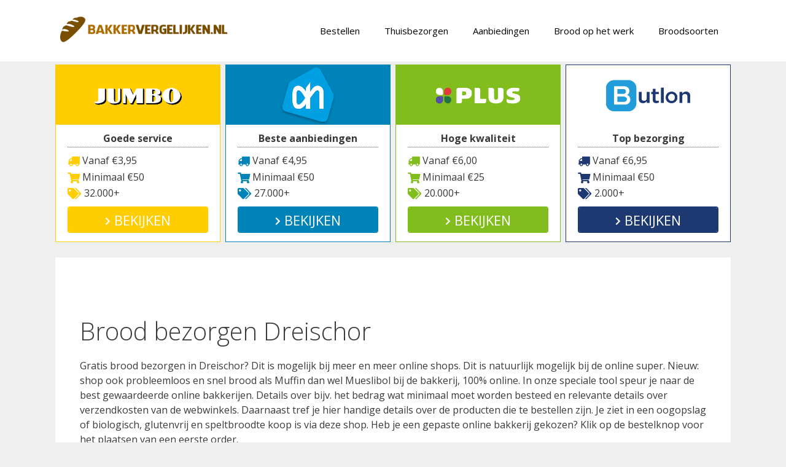

--- FILE ---
content_type: text/html; charset=UTF-8
request_url: https://www.bakkervergelijken.nl/dreischor/
body_size: 22699
content:
<!DOCTYPE html>
<html lang="nl-NL">
<head>
	<meta charset="UTF-8">
	<link rel="profile" href="https://gmpg.org/xfn/11">
	<meta name='robots' content='index, follow, max-image-preview:large, max-snippet:-1, max-video-preview:-1' />

	<!-- This site is optimized with the Yoast SEO plugin v26.7 - https://yoast.com/wordpress/plugins/seo/ -->
	<title>Brood bezorgen in Dreischor | Bestel online bij de bakker</title>
<link data-rocket-preload as="style" href="https://fonts.googleapis.com/css?family=Open%20Sans%3A300%2C300italic%2Cregular%2Citalic%2C600%2C600italic%2C700%2C700italic%2C800%2C800italic&#038;display=swap" rel="preload">
<link href="https://fonts.googleapis.com/css?family=Open%20Sans%3A300%2C300italic%2Cregular%2Citalic%2C600%2C600italic%2C700%2C700italic%2C800%2C800italic&#038;display=swap" media="print" onload="this.media=&#039;all&#039;" rel="stylesheet">
<noscript data-wpr-hosted-gf-parameters=""><link rel="stylesheet" href="https://fonts.googleapis.com/css?family=Open%20Sans%3A300%2C300italic%2Cregular%2Citalic%2C600%2C600italic%2C700%2C700italic%2C800%2C800italic&#038;display=swap"></noscript>
	<meta name="description" content="Brood laten bezorgen in Dreischor? Dat is mogelijk! Bekijk hier direct alle online bakkerijen en bestel alles online." />
	<link rel="canonical" href="https://www.bakkervergelijken.nl/dreischor/" />
	<meta property="og:locale" content="nl_NL" />
	<meta property="og:type" content="article" />
	<meta property="og:title" content="Brood bezorgen in Dreischor | Bestel online bij de bakker" />
	<meta property="og:description" content="Brood laten bezorgen in Dreischor? Dat is mogelijk! Bekijk hier direct alle online bakkerijen en bestel alles online." />
	<meta property="og:url" content="https://www.bakkervergelijken.nl/dreischor/" />
	<meta property="og:site_name" content="Bakker Vergelijken" />
	<meta property="og:image" content="https://www.bakkervergelijken.nl/wp-content/uploads/2017/06/brood-bezorgen-dreischor.jpg" />
	<meta property="og:image:width" content="642" />
	<meta property="og:image:height" content="300" />
	<meta property="og:image:type" content="image/jpeg" />
	<meta name="twitter:card" content="summary_large_image" />
	<meta name="twitter:label1" content="Geschatte leestijd" />
	<meta name="twitter:data1" content="6 minuten" />
	<script type="application/ld+json" class="yoast-schema-graph">{"@context":"https://schema.org","@graph":[{"@type":"WebPage","@id":"https://www.bakkervergelijken.nl/dreischor/","url":"https://www.bakkervergelijken.nl/dreischor/","name":"Brood bezorgen in Dreischor | Bestel online bij de bakker","isPartOf":{"@id":"https://www.bakkervergelijken.nl/#website"},"primaryImageOfPage":{"@id":"https://www.bakkervergelijken.nl/dreischor/#primaryimage"},"image":{"@id":"https://www.bakkervergelijken.nl/dreischor/#primaryimage"},"thumbnailUrl":"https://www.bakkervergelijken.nl/wp-content/uploads/2017/06/brood-bezorgen-dreischor.jpg","datePublished":"2017-02-06T06:59:01+00:00","description":"Brood laten bezorgen in Dreischor? Dat is mogelijk! Bekijk hier direct alle online bakkerijen en bestel alles online.","breadcrumb":{"@id":"https://www.bakkervergelijken.nl/dreischor/#breadcrumb"},"inLanguage":"nl-NL","potentialAction":[{"@type":"ReadAction","target":["https://www.bakkervergelijken.nl/dreischor/"]}]},{"@type":"ImageObject","inLanguage":"nl-NL","@id":"https://www.bakkervergelijken.nl/dreischor/#primaryimage","url":"https://www.bakkervergelijken.nl/wp-content/uploads/2017/06/brood-bezorgen-dreischor.jpg","contentUrl":"https://www.bakkervergelijken.nl/wp-content/uploads/2017/06/brood-bezorgen-dreischor.jpg","width":642,"height":300},{"@type":"BreadcrumbList","@id":"https://www.bakkervergelijken.nl/dreischor/#breadcrumb","itemListElement":[{"@type":"ListItem","position":1,"name":"Bakkerij vergelijken","item":"https://www.bakkervergelijken.nl/"},{"@type":"ListItem","position":2,"name":"Brood bezorgen in Dreischor"}]},{"@type":"WebSite","@id":"https://www.bakkervergelijken.nl/#website","url":"https://www.bakkervergelijken.nl/","name":"Bakker Vergelijken","description":"Online Bakkers vergelijken","publisher":{"@id":"https://www.bakkervergelijken.nl/#organization"},"potentialAction":[{"@type":"SearchAction","target":{"@type":"EntryPoint","urlTemplate":"https://www.bakkervergelijken.nl/?s={search_term_string}"},"query-input":{"@type":"PropertyValueSpecification","valueRequired":true,"valueName":"search_term_string"}}],"inLanguage":"nl-NL"},{"@type":"Organization","@id":"https://www.bakkervergelijken.nl/#organization","name":"Bakker Vergelijken","url":"https://www.bakkervergelijken.nl/","logo":{"@type":"ImageObject","inLanguage":"nl-NL","@id":"https://www.bakkervergelijken.nl/#/schema/logo/image/","url":"https://www.bakkervergelijken.nl/wp-content/uploads/2017/02/bakker-vergelijken-logo.png","contentUrl":"https://www.bakkervergelijken.nl/wp-content/uploads/2017/02/bakker-vergelijken-logo.png","width":436,"height":78,"caption":"Bakker Vergelijken"},"image":{"@id":"https://www.bakkervergelijken.nl/#/schema/logo/image/"}}]}</script>
	<!-- / Yoast SEO plugin. -->


<link rel='dns-prefetch' href='//cdnjs.cloudflare.com' />
<link rel='dns-prefetch' href='//fonts.googleapis.com' />
<link rel='dns-prefetch' href='//use.fontawesome.com' />
<link href='https://fonts.gstatic.com' crossorigin rel='preconnect' />
<link rel="alternate" type="application/rss+xml" title="Bakker Vergelijken &raquo; feed" href="https://www.bakkervergelijken.nl/feed/" />
<link rel="alternate" type="application/rss+xml" title="Bakker Vergelijken &raquo; reacties feed" href="https://www.bakkervergelijken.nl/comments/feed/" />
<link rel="alternate" type="application/rss+xml" title="Bakker Vergelijken &raquo; Brood bezorgen in Dreischor reacties feed" href="https://www.bakkervergelijken.nl/dreischor/feed/" />
<link rel="alternate" title="oEmbed (JSON)" type="application/json+oembed" href="https://www.bakkervergelijken.nl/wp-json/oembed/1.0/embed?url=https%3A%2F%2Fwww.bakkervergelijken.nl%2Fdreischor%2F" />
<link rel="alternate" title="oEmbed (XML)" type="text/xml+oembed" href="https://www.bakkervergelijken.nl/wp-json/oembed/1.0/embed?url=https%3A%2F%2Fwww.bakkervergelijken.nl%2Fdreischor%2F&#038;format=xml" />
<style id='wp-img-auto-sizes-contain-inline-css' type='text/css'>
img:is([sizes=auto i],[sizes^="auto," i]){contain-intrinsic-size:3000px 1500px}
/*# sourceURL=wp-img-auto-sizes-contain-inline-css */
</style>

<style id='wp-emoji-styles-inline-css' type='text/css'>

	img.wp-smiley, img.emoji {
		display: inline !important;
		border: none !important;
		box-shadow: none !important;
		height: 1em !important;
		width: 1em !important;
		margin: 0 0.07em !important;
		vertical-align: -0.1em !important;
		background: none !important;
		padding: 0 !important;
	}
/*# sourceURL=wp-emoji-styles-inline-css */
</style>
<link rel='stylesheet' id='wp-block-library-css' href='https://www.bakkervergelijken.nl/wp-includes/css/dist/block-library/style.min.css?ver=6.9' type='text/css' media='all' />
<style id='global-styles-inline-css' type='text/css'>
:root{--wp--preset--aspect-ratio--square: 1;--wp--preset--aspect-ratio--4-3: 4/3;--wp--preset--aspect-ratio--3-4: 3/4;--wp--preset--aspect-ratio--3-2: 3/2;--wp--preset--aspect-ratio--2-3: 2/3;--wp--preset--aspect-ratio--16-9: 16/9;--wp--preset--aspect-ratio--9-16: 9/16;--wp--preset--color--black: #000000;--wp--preset--color--cyan-bluish-gray: #abb8c3;--wp--preset--color--white: #ffffff;--wp--preset--color--pale-pink: #f78da7;--wp--preset--color--vivid-red: #cf2e2e;--wp--preset--color--luminous-vivid-orange: #ff6900;--wp--preset--color--luminous-vivid-amber: #fcb900;--wp--preset--color--light-green-cyan: #7bdcb5;--wp--preset--color--vivid-green-cyan: #00d084;--wp--preset--color--pale-cyan-blue: #8ed1fc;--wp--preset--color--vivid-cyan-blue: #0693e3;--wp--preset--color--vivid-purple: #9b51e0;--wp--preset--gradient--vivid-cyan-blue-to-vivid-purple: linear-gradient(135deg,rgb(6,147,227) 0%,rgb(155,81,224) 100%);--wp--preset--gradient--light-green-cyan-to-vivid-green-cyan: linear-gradient(135deg,rgb(122,220,180) 0%,rgb(0,208,130) 100%);--wp--preset--gradient--luminous-vivid-amber-to-luminous-vivid-orange: linear-gradient(135deg,rgb(252,185,0) 0%,rgb(255,105,0) 100%);--wp--preset--gradient--luminous-vivid-orange-to-vivid-red: linear-gradient(135deg,rgb(255,105,0) 0%,rgb(207,46,46) 100%);--wp--preset--gradient--very-light-gray-to-cyan-bluish-gray: linear-gradient(135deg,rgb(238,238,238) 0%,rgb(169,184,195) 100%);--wp--preset--gradient--cool-to-warm-spectrum: linear-gradient(135deg,rgb(74,234,220) 0%,rgb(151,120,209) 20%,rgb(207,42,186) 40%,rgb(238,44,130) 60%,rgb(251,105,98) 80%,rgb(254,248,76) 100%);--wp--preset--gradient--blush-light-purple: linear-gradient(135deg,rgb(255,206,236) 0%,rgb(152,150,240) 100%);--wp--preset--gradient--blush-bordeaux: linear-gradient(135deg,rgb(254,205,165) 0%,rgb(254,45,45) 50%,rgb(107,0,62) 100%);--wp--preset--gradient--luminous-dusk: linear-gradient(135deg,rgb(255,203,112) 0%,rgb(199,81,192) 50%,rgb(65,88,208) 100%);--wp--preset--gradient--pale-ocean: linear-gradient(135deg,rgb(255,245,203) 0%,rgb(182,227,212) 50%,rgb(51,167,181) 100%);--wp--preset--gradient--electric-grass: linear-gradient(135deg,rgb(202,248,128) 0%,rgb(113,206,126) 100%);--wp--preset--gradient--midnight: linear-gradient(135deg,rgb(2,3,129) 0%,rgb(40,116,252) 100%);--wp--preset--font-size--small: 13px;--wp--preset--font-size--medium: 20px;--wp--preset--font-size--large: 36px;--wp--preset--font-size--x-large: 42px;--wp--preset--spacing--20: 0.44rem;--wp--preset--spacing--30: 0.67rem;--wp--preset--spacing--40: 1rem;--wp--preset--spacing--50: 1.5rem;--wp--preset--spacing--60: 2.25rem;--wp--preset--spacing--70: 3.38rem;--wp--preset--spacing--80: 5.06rem;--wp--preset--shadow--natural: 6px 6px 9px rgba(0, 0, 0, 0.2);--wp--preset--shadow--deep: 12px 12px 50px rgba(0, 0, 0, 0.4);--wp--preset--shadow--sharp: 6px 6px 0px rgba(0, 0, 0, 0.2);--wp--preset--shadow--outlined: 6px 6px 0px -3px rgb(255, 255, 255), 6px 6px rgb(0, 0, 0);--wp--preset--shadow--crisp: 6px 6px 0px rgb(0, 0, 0);}:where(.is-layout-flex){gap: 0.5em;}:where(.is-layout-grid){gap: 0.5em;}body .is-layout-flex{display: flex;}.is-layout-flex{flex-wrap: wrap;align-items: center;}.is-layout-flex > :is(*, div){margin: 0;}body .is-layout-grid{display: grid;}.is-layout-grid > :is(*, div){margin: 0;}:where(.wp-block-columns.is-layout-flex){gap: 2em;}:where(.wp-block-columns.is-layout-grid){gap: 2em;}:where(.wp-block-post-template.is-layout-flex){gap: 1.25em;}:where(.wp-block-post-template.is-layout-grid){gap: 1.25em;}.has-black-color{color: var(--wp--preset--color--black) !important;}.has-cyan-bluish-gray-color{color: var(--wp--preset--color--cyan-bluish-gray) !important;}.has-white-color{color: var(--wp--preset--color--white) !important;}.has-pale-pink-color{color: var(--wp--preset--color--pale-pink) !important;}.has-vivid-red-color{color: var(--wp--preset--color--vivid-red) !important;}.has-luminous-vivid-orange-color{color: var(--wp--preset--color--luminous-vivid-orange) !important;}.has-luminous-vivid-amber-color{color: var(--wp--preset--color--luminous-vivid-amber) !important;}.has-light-green-cyan-color{color: var(--wp--preset--color--light-green-cyan) !important;}.has-vivid-green-cyan-color{color: var(--wp--preset--color--vivid-green-cyan) !important;}.has-pale-cyan-blue-color{color: var(--wp--preset--color--pale-cyan-blue) !important;}.has-vivid-cyan-blue-color{color: var(--wp--preset--color--vivid-cyan-blue) !important;}.has-vivid-purple-color{color: var(--wp--preset--color--vivid-purple) !important;}.has-black-background-color{background-color: var(--wp--preset--color--black) !important;}.has-cyan-bluish-gray-background-color{background-color: var(--wp--preset--color--cyan-bluish-gray) !important;}.has-white-background-color{background-color: var(--wp--preset--color--white) !important;}.has-pale-pink-background-color{background-color: var(--wp--preset--color--pale-pink) !important;}.has-vivid-red-background-color{background-color: var(--wp--preset--color--vivid-red) !important;}.has-luminous-vivid-orange-background-color{background-color: var(--wp--preset--color--luminous-vivid-orange) !important;}.has-luminous-vivid-amber-background-color{background-color: var(--wp--preset--color--luminous-vivid-amber) !important;}.has-light-green-cyan-background-color{background-color: var(--wp--preset--color--light-green-cyan) !important;}.has-vivid-green-cyan-background-color{background-color: var(--wp--preset--color--vivid-green-cyan) !important;}.has-pale-cyan-blue-background-color{background-color: var(--wp--preset--color--pale-cyan-blue) !important;}.has-vivid-cyan-blue-background-color{background-color: var(--wp--preset--color--vivid-cyan-blue) !important;}.has-vivid-purple-background-color{background-color: var(--wp--preset--color--vivid-purple) !important;}.has-black-border-color{border-color: var(--wp--preset--color--black) !important;}.has-cyan-bluish-gray-border-color{border-color: var(--wp--preset--color--cyan-bluish-gray) !important;}.has-white-border-color{border-color: var(--wp--preset--color--white) !important;}.has-pale-pink-border-color{border-color: var(--wp--preset--color--pale-pink) !important;}.has-vivid-red-border-color{border-color: var(--wp--preset--color--vivid-red) !important;}.has-luminous-vivid-orange-border-color{border-color: var(--wp--preset--color--luminous-vivid-orange) !important;}.has-luminous-vivid-amber-border-color{border-color: var(--wp--preset--color--luminous-vivid-amber) !important;}.has-light-green-cyan-border-color{border-color: var(--wp--preset--color--light-green-cyan) !important;}.has-vivid-green-cyan-border-color{border-color: var(--wp--preset--color--vivid-green-cyan) !important;}.has-pale-cyan-blue-border-color{border-color: var(--wp--preset--color--pale-cyan-blue) !important;}.has-vivid-cyan-blue-border-color{border-color: var(--wp--preset--color--vivid-cyan-blue) !important;}.has-vivid-purple-border-color{border-color: var(--wp--preset--color--vivid-purple) !important;}.has-vivid-cyan-blue-to-vivid-purple-gradient-background{background: var(--wp--preset--gradient--vivid-cyan-blue-to-vivid-purple) !important;}.has-light-green-cyan-to-vivid-green-cyan-gradient-background{background: var(--wp--preset--gradient--light-green-cyan-to-vivid-green-cyan) !important;}.has-luminous-vivid-amber-to-luminous-vivid-orange-gradient-background{background: var(--wp--preset--gradient--luminous-vivid-amber-to-luminous-vivid-orange) !important;}.has-luminous-vivid-orange-to-vivid-red-gradient-background{background: var(--wp--preset--gradient--luminous-vivid-orange-to-vivid-red) !important;}.has-very-light-gray-to-cyan-bluish-gray-gradient-background{background: var(--wp--preset--gradient--very-light-gray-to-cyan-bluish-gray) !important;}.has-cool-to-warm-spectrum-gradient-background{background: var(--wp--preset--gradient--cool-to-warm-spectrum) !important;}.has-blush-light-purple-gradient-background{background: var(--wp--preset--gradient--blush-light-purple) !important;}.has-blush-bordeaux-gradient-background{background: var(--wp--preset--gradient--blush-bordeaux) !important;}.has-luminous-dusk-gradient-background{background: var(--wp--preset--gradient--luminous-dusk) !important;}.has-pale-ocean-gradient-background{background: var(--wp--preset--gradient--pale-ocean) !important;}.has-electric-grass-gradient-background{background: var(--wp--preset--gradient--electric-grass) !important;}.has-midnight-gradient-background{background: var(--wp--preset--gradient--midnight) !important;}.has-small-font-size{font-size: var(--wp--preset--font-size--small) !important;}.has-medium-font-size{font-size: var(--wp--preset--font-size--medium) !important;}.has-large-font-size{font-size: var(--wp--preset--font-size--large) !important;}.has-x-large-font-size{font-size: var(--wp--preset--font-size--x-large) !important;}
/*# sourceURL=global-styles-inline-css */
</style>

<style id='classic-theme-styles-inline-css' type='text/css'>
/*! This file is auto-generated */
.wp-block-button__link{color:#fff;background-color:#32373c;border-radius:9999px;box-shadow:none;text-decoration:none;padding:calc(.667em + 2px) calc(1.333em + 2px);font-size:1.125em}.wp-block-file__button{background:#32373c;color:#fff;text-decoration:none}
/*# sourceURL=/wp-includes/css/classic-themes.min.css */
</style>
<style id='font-awesome-svg-styles-default-inline-css' type='text/css'>
.svg-inline--fa {
  display: inline-block;
  height: 1em;
  overflow: visible;
  vertical-align: -.125em;
}
/*# sourceURL=font-awesome-svg-styles-default-inline-css */
</style>
<link data-minify="1" rel='stylesheet' id='font-awesome-svg-styles-css' href='https://www.bakkervergelijken.nl/wp-content/cache/min/1/wp-content/uploads/font-awesome/v5.15.4/css/svg-with-js.css?ver=1740988238' type='text/css' media='all' />
<style id='font-awesome-svg-styles-inline-css' type='text/css'>
   .wp-block-font-awesome-icon svg::before,
   .wp-rich-text-font-awesome-icon svg::before {content: unset;}
/*# sourceURL=font-awesome-svg-styles-inline-css */
</style>
<link data-minify="1" rel='stylesheet' id='go-pricing-styles-css' href='https://www.bakkervergelijken.nl/wp-content/cache/min/1/wp-content/plugins/go_pricing/assets/css/go_pricing_styles.css?ver=1674468987' type='text/css' media='all' />
<link data-minify="1" rel='stylesheet' id='wpsm-comptable-styles-css' href='https://www.bakkervergelijken.nl/wp-content/cache/min/1/wp-content/plugins/table-maker/css/style.css?ver=1674468987' type='text/css' media='all' />
<link rel='stylesheet' id='select2-css' href='https://www.bakkervergelijken.nl/wp-content/plugins/wp-job-manager/assets/lib/select2/select2.min.css?ver=4.0.10' type='text/css' media='all' />
<link data-minify="1" rel='stylesheet' id='wp-job-manager-frontend-css' href='https://www.bakkervergelijken.nl/wp-content/cache/min/1/wp-content/plugins/wp-job-manager/assets/dist/css/frontend.css?ver=1674469335' type='text/css' media='all' />
<link rel='stylesheet' id='generate-style-grid-css' href='https://www.bakkervergelijken.nl/wp-content/themes/generatepress/css/unsemantic-grid.min.css?ver=2.4.1' type='text/css' media='all' />
<link rel='stylesheet' id='generate-style-css' href='https://www.bakkervergelijken.nl/wp-content/themes/generatepress/style.min.css?ver=2.4.1' type='text/css' media='all' />
<style id='generate-style-inline-css' type='text/css'>
body{background-color:#efefef;color:#3a3a3a;}a, a:visited{color:#1e73be;}a:hover, a:focus, a:active{color:#000000;}body .grid-container{max-width:1100px;}.wp-block-group__inner-container{max-width:1100px;margin-left:auto;margin-right:auto;}.site-header .header-image{width:290px;}body, button, input, select, textarea{font-family:"Open Sans", sans-serif;font-size:16px;}.entry-content > [class*="wp-block-"]:not(:last-child){margin-bottom:1.5em;}.main-title{font-size:33px;}.main-navigation .main-nav ul ul li a{font-size:14px;}.sidebar .widget, .footer-widgets .widget{font-size:15px;}@media (max-width:768px){.main-title{font-size:20px;}h1{font-size:30px;}h2{font-size:25px;}}.top-bar{background-color:#636363;color:#ffffff;}.top-bar a,.top-bar a:visited{color:#ffffff;}.top-bar a:hover{color:#303030;}.site-header{background-color:#ffffff;color:#3a3a3a;}.site-header a,.site-header a:visited{color:#3a3a3a;}.main-title a,.main-title a:hover,.main-title a:visited{color:#222222;}.site-description{color:#757575;}.main-navigation,.main-navigation ul ul{background-color:#ffffff;}.main-navigation .main-nav ul li a,.menu-toggle{color:#000000;}.main-navigation .main-nav ul li:hover > a,.main-navigation .main-nav ul li:focus > a, .main-navigation .main-nav ul li.sfHover > a{color:#8f919e;background-color:#ffffff;}button.menu-toggle:hover,button.menu-toggle:focus,.main-navigation .mobile-bar-items a,.main-navigation .mobile-bar-items a:hover,.main-navigation .mobile-bar-items a:focus{color:#000000;}.main-navigation .main-nav ul li[class*="current-menu-"] > a{color:#8f919e;background-color:#ffffff;}.main-navigation .main-nav ul li[class*="current-menu-"] > a:hover,.main-navigation .main-nav ul li[class*="current-menu-"].sfHover > a{color:#8f919e;background-color:#ffffff;}.navigation-search input[type="search"],.navigation-search input[type="search"]:active, .navigation-search input[type="search"]:focus, .main-navigation .main-nav ul li.search-item.active > a{color:#8f919e;background-color:#ffffff;}.main-navigation ul ul{background-color:#f6f9fc;}.main-navigation .main-nav ul ul li a{color:#000000;}.main-navigation .main-nav ul ul li:hover > a,.main-navigation .main-nav ul ul li:focus > a,.main-navigation .main-nav ul ul li.sfHover > a{color:#8f919e;background-color:#f6f9fc;}.main-navigation .main-nav ul ul li[class*="current-menu-"] > a{color:#8f919e;background-color:#f6f9fc;}.main-navigation .main-nav ul ul li[class*="current-menu-"] > a:hover,.main-navigation .main-nav ul ul li[class*="current-menu-"].sfHover > a{color:#8f919e;background-color:#f6f9fc;}.separate-containers .inside-article, .separate-containers .comments-area, .separate-containers .page-header, .one-container .container, .separate-containers .paging-navigation, .inside-page-header{background-color:#ffffff;}.entry-meta{color:#595959;}.entry-meta a,.entry-meta a:visited{color:#595959;}.entry-meta a:hover{color:#1e73be;}.sidebar .widget{background-color:#ffffff;}.sidebar .widget .widget-title{color:#000000;}.footer-widgets{background-color:#ffffff;}.footer-widgets .widget-title{color:#000000;}.site-info{color:#ffffff;background-color:#222222;}.site-info a,.site-info a:visited{color:#ffffff;}.site-info a:hover{color:#606060;}.footer-bar .widget_nav_menu .current-menu-item a{color:#606060;}input[type="text"],input[type="email"],input[type="url"],input[type="password"],input[type="search"],input[type="tel"],input[type="number"],textarea,select{color:#666666;background-color:#fafafa;border-color:#cccccc;}input[type="text"]:focus,input[type="email"]:focus,input[type="url"]:focus,input[type="password"]:focus,input[type="search"]:focus,input[type="tel"]:focus,input[type="number"]:focus,textarea:focus,select:focus{color:#666666;background-color:#ffffff;border-color:#bfbfbf;}button,html input[type="button"],input[type="reset"],input[type="submit"],a.button,a.button:visited,a.wp-block-button__link:not(.has-background){color:#ffffff;background-color:#666666;}button:hover,html input[type="button"]:hover,input[type="reset"]:hover,input[type="submit"]:hover,a.button:hover,button:focus,html input[type="button"]:focus,input[type="reset"]:focus,input[type="submit"]:focus,a.button:focus,a.wp-block-button__link:not(.has-background):active,a.wp-block-button__link:not(.has-background):focus,a.wp-block-button__link:not(.has-background):hover{color:#ffffff;background-color:#3f3f3f;}.generate-back-to-top,.generate-back-to-top:visited{background-color:rgba( 0,0,0,0.4 );color:#ffffff;}.generate-back-to-top:hover,.generate-back-to-top:focus{background-color:rgba( 0,0,0,0.6 );color:#ffffff;}.inside-header{padding:20px 40px 20px 40px;}.entry-content .alignwide, body:not(.no-sidebar) .entry-content .alignfull{margin-left:-40px;width:calc(100% + 80px);max-width:calc(100% + 80px);}.rtl .menu-item-has-children .dropdown-menu-toggle{padding-left:20px;}.rtl .main-navigation .main-nav ul li.menu-item-has-children > a{padding-right:20px;}@media (max-width:768px){.separate-containers .inside-article, .separate-containers .comments-area, .separate-containers .page-header, .separate-containers .paging-navigation, .one-container .site-content, .inside-page-header, .wp-block-group__inner-container{padding:30px;}.entry-content .alignwide, body:not(.no-sidebar) .entry-content .alignfull{margin-left:-30px;width:calc(100% + 60px);max-width:calc(100% + 60px);}}.one-container .sidebar .widget{padding:0px;}@media (max-width: 768px){.main-navigation .menu-toggle,.main-navigation .mobile-bar-items,.sidebar-nav-mobile:not(#sticky-placeholder){display:block;}.main-navigation ul,.gen-sidebar-nav{display:none;}[class*="nav-float-"] .site-header .inside-header > *{float:none;clear:both;}}@font-face {font-family: "GeneratePress";src:  url("https://www.bakkervergelijken.nl/wp-content/themes/generatepress/fonts/generatepress.eot");src:  url("https://www.bakkervergelijken.nl/wp-content/themes/generatepress/fonts/generatepress.eot#iefix") format("embedded-opentype"),  url("https://www.bakkervergelijken.nl/wp-content/themes/generatepress/fonts/generatepress.woff2") format("woff2"),  url("https://www.bakkervergelijken.nl/wp-content/themes/generatepress/fonts/generatepress.woff") format("woff"),  url("https://www.bakkervergelijken.nl/wp-content/themes/generatepress/fonts/generatepress.ttf") format("truetype"),  url("https://www.bakkervergelijken.nl/wp-content/themes/generatepress/fonts/generatepress.svg#GeneratePress") format("svg");font-weight: normal;font-style: normal;}.main-navigation .slideout-toggle a:before,.slide-opened .slideout-overlay .slideout-exit:before {font-family: GeneratePress;}.slideout-navigation .dropdown-menu-toggle:before {content: "\f107" !important;}.slideout-navigation .sfHover > a .dropdown-menu-toggle:before {content: "\f106" !important;}
.dynamic-author-image-rounded{border-radius:100%;}.dynamic-featured-image, .dynamic-author-image{vertical-align:middle;}.one-container.blog .dynamic-content-template:not(:last-child), .one-container.archive .dynamic-content-template:not(:last-child){padding-bottom:0px;}.dynamic-entry-excerpt > p:last-child{margin-bottom:0px;}
.navigation-branding .main-title{font-weight:bold;text-transform:none;font-size:33px;}@media (max-width: 768px){.navigation-branding .main-title{font-size:20px;}}
.page-hero{text-align:center;box-sizing:border-box;}.inside-page-hero > *:last-child{margin-bottom:0px;}.page-hero time.updated{display:none;}@media (max-width:768px){.page-hero{padding-right:5px;padding-left:5px;}}
/*# sourceURL=generate-style-inline-css */
</style>
<link rel='stylesheet' id='generate-mobile-style-css' href='https://www.bakkervergelijken.nl/wp-content/themes/generatepress/css/mobile.min.css?ver=2.4.1' type='text/css' media='all' />
<link data-minify="1" rel='stylesheet' id='font-awesome-css' href='https://www.bakkervergelijken.nl/wp-content/cache/min/1/wp-content/themes/generatepress/css/font-awesome.min.css?ver=1674468987' type='text/css' media='all' />
<link data-minify="1" rel='stylesheet' id='font-awesome-official-css' href='https://www.bakkervergelijken.nl/wp-content/cache/min/1/releases/v5.15.4/css/all.css?ver=1674468988' type='text/css' media='all' crossorigin="anonymous" />
<link data-minify="1" rel='stylesheet' id='go-pricing-yet-styles-css' href='https://www.bakkervergelijken.nl/wp-content/cache/min/1/wp-content/plugins/go_pricing_yet/assets/css/yet_styles.css?ver=1674468987' type='text/css' media='all' />
<link data-minify="1" rel='stylesheet' id='js_composer_front-css' href='https://www.bakkervergelijken.nl/wp-content/cache/min/1/wp-content/plugins/js_composer/assets/css/js_composer.min.css?ver=1674469335' type='text/css' media='all' />
<link data-minify="1" rel='stylesheet' id='js_composer_custom_css-css' href='https://www.bakkervergelijken.nl/wp-content/cache/min/1/wp-content/uploads/js_composer/custom.css?ver=1674468988' type='text/css' media='all' />
<link data-minify="1" rel='stylesheet' id='wp_review-style-css' href='https://www.bakkervergelijken.nl/wp-content/cache/min/1/wp-content/plugins/wp-review/public/css/wp-review.css?ver=1674468988' type='text/css' media='all' />
<link rel='stylesheet' id='generate-navigation-branding-css' href='https://www.bakkervergelijken.nl/wp-content/plugins/gp-premium/menu-plus/functions/css/navigation-branding.min.css?ver=2.5.5' type='text/css' media='all' />
<style id='generate-navigation-branding-inline-css' type='text/css'>
@media (max-width: 768px){.site-header, #site-navigation, #sticky-navigation{display:none !important;opacity:0.0;}#mobile-header{display:block !important;width:100% !important;}#mobile-header .main-nav > ul{display:none;}#mobile-header.toggled .main-nav > ul, #mobile-header .menu-toggle, #mobile-header .mobile-bar-items{display:block;}#mobile-header .main-nav{-ms-flex:0 0 100%;flex:0 0 100%;-webkit-box-ordinal-group:5;-ms-flex-order:4;order:4;}}.navigation-branding img, .site-logo.mobile-header-logo img{height:60px;width:auto;}.navigation-branding .main-title{line-height:60px;}@media (max-width: 1110px){#site-navigation .navigation-branding, #sticky-navigation .navigation-branding{margin-left:10px;}}@media (max-width: 768px){.main-navigation:not(.slideout-navigation) .main-nav{-ms-flex:0 0 100%;flex:0 0 100%;}.main-navigation:not(.slideout-navigation) .inside-navigation{-ms-flex-wrap:wrap;flex-wrap:wrap;display:-webkit-box;display:-ms-flexbox;display:flex;}.nav-aligned-center .navigation-branding, .nav-aligned-left .navigation-branding{margin-right:auto;}.nav-aligned-center  .main-navigation.has-branding:not(.slideout-navigation) .inside-navigation .main-nav,.nav-aligned-center  .main-navigation.has-sticky-branding.navigation-stick .inside-navigation .main-nav,.nav-aligned-left  .main-navigation.has-branding:not(.slideout-navigation) .inside-navigation .main-nav,.nav-aligned-left  .main-navigation.has-sticky-branding.navigation-stick .inside-navigation .main-nav{margin-right:0px;}}
/*# sourceURL=generate-navigation-branding-inline-css */
</style>
<link data-minify="1" rel='stylesheet' id='font-awesome-official-v4shim-css' href='https://www.bakkervergelijken.nl/wp-content/cache/min/1/releases/v5.15.4/css/v4-shims.css?ver=1674468988' type='text/css' media='all' crossorigin="anonymous" />
<style id='font-awesome-official-v4shim-inline-css' type='text/css'>
@font-face {
font-family: "FontAwesome";
font-display: block;
src: url("https://use.fontawesome.com/releases/v5.15.4/webfonts/fa-brands-400.eot"),
		url("https://use.fontawesome.com/releases/v5.15.4/webfonts/fa-brands-400.eot?#iefix") format("embedded-opentype"),
		url("https://use.fontawesome.com/releases/v5.15.4/webfonts/fa-brands-400.woff2") format("woff2"),
		url("https://use.fontawesome.com/releases/v5.15.4/webfonts/fa-brands-400.woff") format("woff"),
		url("https://use.fontawesome.com/releases/v5.15.4/webfonts/fa-brands-400.ttf") format("truetype"),
		url("https://use.fontawesome.com/releases/v5.15.4/webfonts/fa-brands-400.svg#fontawesome") format("svg");
}

@font-face {
font-family: "FontAwesome";
font-display: block;
src: url("https://use.fontawesome.com/releases/v5.15.4/webfonts/fa-solid-900.eot"),
		url("https://use.fontawesome.com/releases/v5.15.4/webfonts/fa-solid-900.eot?#iefix") format("embedded-opentype"),
		url("https://use.fontawesome.com/releases/v5.15.4/webfonts/fa-solid-900.woff2") format("woff2"),
		url("https://use.fontawesome.com/releases/v5.15.4/webfonts/fa-solid-900.woff") format("woff"),
		url("https://use.fontawesome.com/releases/v5.15.4/webfonts/fa-solid-900.ttf") format("truetype"),
		url("https://use.fontawesome.com/releases/v5.15.4/webfonts/fa-solid-900.svg#fontawesome") format("svg");
}

@font-face {
font-family: "FontAwesome";
font-display: block;
src: url("https://use.fontawesome.com/releases/v5.15.4/webfonts/fa-regular-400.eot"),
		url("https://use.fontawesome.com/releases/v5.15.4/webfonts/fa-regular-400.eot?#iefix") format("embedded-opentype"),
		url("https://use.fontawesome.com/releases/v5.15.4/webfonts/fa-regular-400.woff2") format("woff2"),
		url("https://use.fontawesome.com/releases/v5.15.4/webfonts/fa-regular-400.woff") format("woff"),
		url("https://use.fontawesome.com/releases/v5.15.4/webfonts/fa-regular-400.ttf") format("truetype"),
		url("https://use.fontawesome.com/releases/v5.15.4/webfonts/fa-regular-400.svg#fontawesome") format("svg");
unicode-range: U+F004-F005,U+F007,U+F017,U+F022,U+F024,U+F02E,U+F03E,U+F044,U+F057-F059,U+F06E,U+F070,U+F075,U+F07B-F07C,U+F080,U+F086,U+F089,U+F094,U+F09D,U+F0A0,U+F0A4-F0A7,U+F0C5,U+F0C7-F0C8,U+F0E0,U+F0EB,U+F0F3,U+F0F8,U+F0FE,U+F111,U+F118-F11A,U+F11C,U+F133,U+F144,U+F146,U+F14A,U+F14D-F14E,U+F150-F152,U+F15B-F15C,U+F164-F165,U+F185-F186,U+F191-F192,U+F1AD,U+F1C1-F1C9,U+F1CD,U+F1D8,U+F1E3,U+F1EA,U+F1F6,U+F1F9,U+F20A,U+F247-F249,U+F24D,U+F254-F25B,U+F25D,U+F267,U+F271-F274,U+F279,U+F28B,U+F28D,U+F2B5-F2B6,U+F2B9,U+F2BB,U+F2BD,U+F2C1-F2C2,U+F2D0,U+F2D2,U+F2DC,U+F2ED,U+F328,U+F358-F35B,U+F3A5,U+F3D1,U+F410,U+F4AD;
}
/*# sourceURL=font-awesome-official-v4shim-inline-css */
</style>
<script type="text/javascript" id="gw-tweenmax-js-before">
/* <![CDATA[ */
var oldGS=window.GreenSockGlobals,oldGSQueue=window._gsQueue,oldGSDefine=window._gsDefine;window._gsDefine=null;delete(window._gsDefine);var gwGS=window.GreenSockGlobals={};
//# sourceURL=gw-tweenmax-js-before
/* ]]> */
</script>
<script data-minify="1" type="text/javascript" src="https://www.bakkervergelijken.nl/wp-content/cache/min/1/ajax/libs/gsap/1.11.2/TweenMax.min.js?ver=1674468988" id="gw-tweenmax-js"></script>
<script type="text/javascript" id="gw-tweenmax-js-after">
/* <![CDATA[ */
try{window.GreenSockGlobals=null;window._gsQueue=null;window._gsDefine=null;delete(window.GreenSockGlobals);delete(window._gsQueue);delete(window._gsDefine);window.GreenSockGlobals=oldGS;window._gsQueue=oldGSQueue;window._gsDefine=oldGSDefine;}catch(e){}
//# sourceURL=gw-tweenmax-js-after
/* ]]> */
</script>
<script type="text/javascript" src="https://www.bakkervergelijken.nl/wp-includes/js/jquery/jquery.min.js?ver=3.7.1" id="jquery-core-js"></script>
<script type="text/javascript" src="https://www.bakkervergelijken.nl/wp-includes/js/jquery/jquery-migrate.min.js?ver=3.4.1" id="jquery-migrate-js"></script>
<link rel="https://api.w.org/" href="https://www.bakkervergelijken.nl/wp-json/" /><link rel="alternate" title="JSON" type="application/json" href="https://www.bakkervergelijken.nl/wp-json/wp/v2/pages/1561" /><link rel="EditURI" type="application/rsd+xml" title="RSD" href="https://www.bakkervergelijken.nl/xmlrpc.php?rsd" />
<meta name="generator" content="WordPress 6.9" />
<link rel='shortlink' href='https://www.bakkervergelijken.nl/?p=1561' />
<script type="text/javascript">
(function(url){
	if(/(?:Chrome\/26\.0\.1410\.63 Safari\/537\.31|WordfenceTestMonBot)/.test(navigator.userAgent)){ return; }
	var addEvent = function(evt, handler) {
		if (window.addEventListener) {
			document.addEventListener(evt, handler, false);
		} else if (window.attachEvent) {
			document.attachEvent('on' + evt, handler);
		}
	};
	var removeEvent = function(evt, handler) {
		if (window.removeEventListener) {
			document.removeEventListener(evt, handler, false);
		} else if (window.detachEvent) {
			document.detachEvent('on' + evt, handler);
		}
	};
	var evts = 'contextmenu dblclick drag dragend dragenter dragleave dragover dragstart drop keydown keypress keyup mousedown mousemove mouseout mouseover mouseup mousewheel scroll'.split(' ');
	var logHuman = function() {
		if (window.wfLogHumanRan) { return; }
		window.wfLogHumanRan = true;
		var wfscr = document.createElement('script');
		wfscr.type = 'text/javascript';
		wfscr.async = true;
		wfscr.src = url + '&r=' + Math.random();
		(document.getElementsByTagName('head')[0]||document.getElementsByTagName('body')[0]).appendChild(wfscr);
		for (var i = 0; i < evts.length; i++) {
			removeEvent(evts[i], logHuman);
		}
	};
	for (var i = 0; i < evts.length; i++) {
		addEvent(evts[i], logHuman);
	}
})('//www.bakkervergelijken.nl/?wordfence_lh=1&hid=CBCD7D19BC5484D30000637DD521F3C4');
</script><link rel="pingback" href="https://www.bakkervergelijken.nl/xmlrpc.php">
<meta name="viewport" content="width=device-width, initial-scale=1"><meta name="generator" content="Powered by WPBakery Page Builder - drag and drop page builder for WordPress."/>
<link rel="icon" href="https://www.bakkervergelijken.nl/wp-content/uploads/2017/02/bakkerij-icon.png" sizes="32x32" />
<link rel="icon" href="https://www.bakkervergelijken.nl/wp-content/uploads/2017/02/bakkerij-icon.png" sizes="192x192" />
<link rel="apple-touch-icon" href="https://www.bakkervergelijken.nl/wp-content/uploads/2017/02/bakkerij-icon.png" />
<meta name="msapplication-TileImage" content="https://www.bakkervergelijken.nl/wp-content/uploads/2017/02/bakkerij-icon.png" />
		<style type="text/css" id="wp-custom-css">
			.wpsm-comptable td img {
    max-width: 60px;
    max-height: 60px;
		padding: 1px;
}

.wpsm-comptable th, .wpsm-comptable td {
  padding: 5px;
	min-width: 50px;
}

.job_listings {
  display: none;
	visibility: hidden;
}				</style>
		<noscript><style> .wpb_animate_when_almost_visible { opacity: 1; }</style></noscript><noscript><style id="rocket-lazyload-nojs-css">.rll-youtube-player, [data-lazy-src]{display:none !important;}</style></noscript><link rel='stylesheet' id='vc_font_awesome_5_shims-css' href='https://www.bakkervergelijken.nl/wp-content/plugins/js_composer/assets/lib/bower/font-awesome/css/v4-shims.min.css?ver=6.10.0' type='text/css' media='all' />
<link data-minify="1" rel='stylesheet' id='vc_font_awesome_5-css' href='https://www.bakkervergelijken.nl/wp-content/cache/min/1/wp-content/plugins/js_composer/assets/lib/bower/font-awesome/css/all.min.css?ver=1674469335' type='text/css' media='all' />
<link data-minify="1" rel='stylesheet' id='vc_material-css' href='https://www.bakkervergelijken.nl/wp-content/cache/min/1/wp-content/plugins/js_composer/assets/css/lib/vc-material/vc_material.min.css?ver=1674469335' type='text/css' media='all' />
<meta name="generator" content="WP Rocket 3.20.3" data-wpr-features="wpr_minify_js wpr_lazyload_images wpr_lazyload_iframes wpr_minify_css wpr_preload_links wpr_desktop" /></head>

<body class="wp-singular page-template-default page page-id-1561 wp-custom-logo wp-embed-responsive wp-theme-generatepress post-image-aligned-center sticky-menu-fade mobile-header mobile-header-logo no-sidebar nav-float-right fluid-header separate-containers active-footer-widgets-3 header-aligned-left dropdown-hover generatepress wpb-js-composer js-comp-ver-6.10.0 vc_responsive" itemtype="https://schema.org/WebPage" itemscope>
	<a class="screen-reader-text skip-link" href="#content" title="Spring naar inhoud">Spring naar inhoud</a>		<header data-rocket-location-hash="87a65d0382a34e05d45ec15c9bf528ad" id="masthead" class="site-header" itemtype="https://schema.org/WPHeader" itemscope>
			<div data-rocket-location-hash="80daf0585775810d67011ef7beef26e4" class="inside-header grid-container grid-parent">
				<div data-rocket-location-hash="7fc2137eb3c5f5924a68bbb540616a2a" class="site-logo">
				<a href="https://www.bakkervergelijken.nl/" title="Bakker Vergelijken" rel="home">
					<img  class="header-image" alt="Bakker Vergelijken" src="data:image/svg+xml,%3Csvg%20xmlns='http://www.w3.org/2000/svg'%20viewBox='0%200%200%200'%3E%3C/svg%3E" title="Bakker Vergelijken" data-lazy-src="https://www.bakkervergelijken.nl/wp-content/uploads/2017/02/bakker-vergelijken-logo.png" /><noscript><img  class="header-image" alt="Bakker Vergelijken" src="https://www.bakkervergelijken.nl/wp-content/uploads/2017/02/bakker-vergelijken-logo.png" title="Bakker Vergelijken" /></noscript>
				</a>
			</div>		<nav id="site-navigation" class="main-navigation" itemtype="https://schema.org/SiteNavigationElement" itemscope>
			<div class="inside-navigation grid-container grid-parent">
								<button class="menu-toggle" aria-controls="primary-menu" aria-expanded="false">
					<span class="mobile-menu">Menu</span>				</button>
				<div id="primary-menu" class="main-nav"><ul id="menu-vergelijken" class=" menu sf-menu"><li id="menu-item-43" class="menu-item menu-item-type-post_type menu-item-object-page menu-item-43"><a href="https://www.bakkervergelijken.nl/brood-bestellen/">Bestellen</a></li>
<li id="menu-item-44" class="menu-item menu-item-type-post_type menu-item-object-page menu-item-44"><a href="https://www.bakkervergelijken.nl/brood-bezorgen/">Thuisbezorgen</a></li>
<li id="menu-item-42" class="menu-item menu-item-type-post_type menu-item-object-page menu-item-42"><a href="https://www.bakkervergelijken.nl/brood-aanbiedingen/">Aanbiedingen</a></li>
<li id="menu-item-41" class="menu-item menu-item-type-post_type menu-item-object-page menu-item-41"><a href="https://www.bakkervergelijken.nl/brood-op-werk/">Brood op het werk</a></li>
<li id="menu-item-91" class="menu-item menu-item-type-post_type menu-item-object-page menu-item-91"><a href="https://www.bakkervergelijken.nl/broodsoorten/">Broodsoorten</a></li>
</ul></div>			</div><!-- .inside-navigation -->
		</nav><!-- #site-navigation -->
					</div><!-- .inside-header -->
		</header><!-- #masthead -->
				<nav id="mobile-header" class="main-navigation mobile-header-navigation has-branding" itemtype="https://schema.org/SiteNavigationElement" itemscope">
			<div class="inside-navigation grid-container grid-parent">
				<div class="site-logo mobile-header-logo">
						<a href="https://www.bakkervergelijken.nl/" title="Bakker Vergelijken" rel="home">
							<img src="data:image/svg+xml,%3Csvg%20xmlns='http://www.w3.org/2000/svg'%20viewBox='0%200%20436%2078'%3E%3C/svg%3E" alt="Bakker Vergelijken" class="is-logo-image" width="436" height="78" data-lazy-src="https://www.bakkervergelijken.nl/wp-content/uploads/2017/02/bakker-vergelijken-logo.png" /><noscript><img src="https://www.bakkervergelijken.nl/wp-content/uploads/2017/02/bakker-vergelijken-logo.png" alt="Bakker Vergelijken" class="is-logo-image" width="436" height="78" /></noscript>
						</a>
					</div>					<button class="menu-toggle" aria-controls="mobile-menu" aria-expanded="false">
						<span class="mobile-menu">Menu</span>					</button>
					<div id="mobile-menu" class="main-nav"><ul id="menu-vergelijken-1" class=" menu sf-menu"><li class="menu-item menu-item-type-post_type menu-item-object-page menu-item-43"><a href="https://www.bakkervergelijken.nl/brood-bestellen/">Bestellen</a></li>
<li class="menu-item menu-item-type-post_type menu-item-object-page menu-item-44"><a href="https://www.bakkervergelijken.nl/brood-bezorgen/">Thuisbezorgen</a></li>
<li class="menu-item menu-item-type-post_type menu-item-object-page menu-item-42"><a href="https://www.bakkervergelijken.nl/brood-aanbiedingen/">Aanbiedingen</a></li>
<li class="menu-item menu-item-type-post_type menu-item-object-page menu-item-41"><a href="https://www.bakkervergelijken.nl/brood-op-werk/">Brood op het werk</a></li>
<li class="menu-item menu-item-type-post_type menu-item-object-page menu-item-91"><a href="https://www.bakkervergelijken.nl/broodsoorten/">Broodsoorten</a></li>
</ul></div>			</div><!-- .inside-navigation -->
		</nav><!-- #site-navigation -->
		<div data-rocket-location-hash="48ca2026e7c2d3910b06892290a424cf" class="page-hero">
					<div data-rocket-location-hash="ff733496edd8e252af2b704d535dd2a4" class="inside-page-hero grid-container grid-parent">
						<style type="text/css">@import url(https://www.bakkervergelijken.nl/wp-content/plugins/go_pricing/assets/lib/font_awesome/css/font-awesome.min.css); #go-pricing-table-5554 .gw-go { margin-left:-8px; } #go-pricing-table-5554 .gw-go-col { margin-left:8px; } #go-pricing-table-5554 .gw-go-col-wrap { min-width:130px; } #go-pricing-table-5554 .gw-go-col-wrap-0 .gw-go-col-inner:before { box-shadow: 0 0 0 1px #ffcd00 inset; } #go-pricing-table-5554 .gw-go-hover.gw-go-col-wrap-0 .gw-go-col-inner:before { box-shadow: 0 0 0 1px #ffcd00 inset; } #go-pricing-table-5554 .gw-go-col-wrap-0 .gw-go-col-inner-layer-over { background-color:#ffffff; } #go-pricing-table-5554 .gw-go-hover.gw-go-col-wrap-0 .gw-go-col-inner-layer { -webkit-filter:grayscale(0%); filter:grayscale(0%); -webkit-transform:scale(1); transform:scale(1); } #go-pricing-table-5554 .gw-go-hover.gw-go-col-wrap-0 .gw-go-col-inner-layer-over { background-color:#ffffff; } #go-pricing-table-5554 .gw-go-col-wrap-0 ul.gw-go-body { margin-top:10px !important; } #go-pricing-table-5554 .gw-go-col-wrap-0 .gw-go-header:before { background-color:#ffcd00; } #go-pricing-table-5554 .gw-go-col-wrap-0 .gw-go-header-image { padding:0 0 0 0; } #go-pricing-table-5554 .gw-go-col-wrap-0 .gw-go-header-top { padding:5px 0 15px 0; } #go-pricing-table-5554 .gw-go-col-wrap-0 .gw-go-header-top .gw-go-header-title { color:#ffffff; font-size:24px; line-height:30px; font-weight:600 !important; } #go-pricing-table-5554 .gw-go-col-wrap-0 .gw-go-header-top .gw-go-header-subtitle { font-size:16px; line-height:20px; } #go-pricing-table-5554 .gw-go-col-wrap-0 .gw-go-header-bottom { padding:0 0 0 0; background-color:#e31c79; border-color:#e31c79; } #go-pricing-table-5554 .gw-go-col-wrap-0 .gw-go-header-bottom .gw-go-price-wrap > span { color:#ffffff; font-size:76px; line-height:60px; } #go-pricing-table-5554 .gw-go-col-wrap-0 .gw-go-header-bottom small { color:rgba(255,255,255,0.65); font-size:20px; line-height:20px; } #go-pricing-table-5554 .gw-go-col-wrap-0 .gw-go-body li[data-row-index="0"] { font-size:16px !important; line-height:22px !important; font-weight:bold !important; } #go-pricing-table-5554 .gw-go-col-wrap-0 .gw-go-body li[data-row-index="0"] { padding:1px 10px 4px 10px !important; color:#383838; } #go-pricing-table-5554 .gw-go-col-wrap-0 .gw-go-body li[data-row-index="0"]:after { border-bottom:dotted 1px #545454 !important; left:20px; right:20px; } #go-pricing-table-5554 .gw-go-col-wrap-0 .gw-go-body li[data-row-index="1"] { font-size:16px !important; line-height:22px !important; text-align:left !important; } #go-pricing-table-5554 .gw-go-col-wrap-0 .gw-go-body li[data-row-index="1"] { padding:10px 5px 2px 20px !important; color:#383838; } #go-pricing-table-5554 .gw-go-col-wrap-0 .gw-go-body li[data-row-index="2"] { font-size:16px !important; line-height:22px !important; text-align:left !important; } #go-pricing-table-5554 .gw-go-col-wrap-0 .gw-go-body li[data-row-index="2"] { padding:2px 5px 2px 20px !important; color:#383838; } #go-pricing-table-5554 .gw-go-col-wrap-0 .gw-go-body li[data-row-index="3"] { font-size:16px !important; line-height:22px !important; text-align:left !important; } #go-pricing-table-5554 .gw-go-col-wrap-0 .gw-go-body li[data-row-index="3"] { padding:2px 5px 6px 20px !important; color:#383838; } #go-pricing-table-5554 .gw-go-col-wrap-0 .gw-go-footer-row[data-row-index="0"]  .gw-go-btn { font-size:22px !important; } #go-pricing-table-5554 .gw-go-col-wrap-0 .gw-go-footer-row[data-row-index="0"] { padding:0 20px 10px 20px !important; } #go-pricing-table-5554 .gw-go-col-wrap-0 .gw-go-footer-row[data-row-index="0"] .gw-go-btn { border-radius:4px; color:#ffffff; border-color:#ffcd00; border-color:#ffcd00; } #go-pricing-table-5554 .gw-go-col-wrap-0 .gw-go-footer-row[data-row-index="0"] .gw-go-btn:hover { color:#ffffff; } #go-pricing-table-5554 .gw-go-col-wrap-0 .gw-go-footer-row[data-row-index="0"] .gw-go-btn:before { border-radius:-1px; background-color:#ffcd00; } #go-pricing-table-5554 .gw-go-hover.gw-go-col-wrap-0 .gw-go-footer-row[data-row-index="0"] .gw-go-btn { color:#ffffff; border-color:#ffcd00; } #go-pricing-table-5554 .gw-go-hover.gw-go-col-wrap-0 .gw-go-footer-row[data-row-index="0"] .gw-go-btn:hover { color:#ffcd00; } #go-pricing-table-5554 .gw-go-hover.gw-go-col-wrap-0 .gw-go-footer-row[data-row-index="0"] .gw-go-btn:before { background-color:#ffcd00; } #go-pricing-table-5554 .gw-go-col-wrap-1 .gw-go-col-inner:before { box-shadow: 0 0 0 1px #0083b9 inset; } #go-pricing-table-5554 .gw-go-hover.gw-go-col-wrap-1 .gw-go-col-inner:before { box-shadow: 0 0 0 1px #0083b9 inset; } #go-pricing-table-5554 .gw-go-col-wrap-1 .gw-go-col-inner-layer-over { background-color:#ffffff; } #go-pricing-table-5554 .gw-go-hover.gw-go-col-wrap-1 .gw-go-col-inner-layer { -webkit-filter:grayscale(0%); filter:grayscale(0%); -webkit-transform:scale(1); transform:scale(1); } #go-pricing-table-5554 .gw-go-hover.gw-go-col-wrap-1 .gw-go-col-inner-layer-over { background-color:#ffffff; } #go-pricing-table-5554 .gw-go-col-wrap-1 ul.gw-go-body { margin-top:10px !important; } #go-pricing-table-5554 .gw-go-col-wrap-1 .gw-go-header:before { background-color:#0083b9; } #go-pricing-table-5554 .gw-go-col-wrap-1 .gw-go-header-image { padding:0 0 0 0; } #go-pricing-table-5554 .gw-go-col-wrap-1 .gw-go-header-top { padding:5px 0 15px 0; } #go-pricing-table-5554 .gw-go-col-wrap-1 .gw-go-header-top .gw-go-header-title { color:#ffffff; font-size:24px; line-height:30px; font-weight:600 !important; } #go-pricing-table-5554 .gw-go-col-wrap-1 .gw-go-header-top .gw-go-header-subtitle { font-size:16px; line-height:20px; } #go-pricing-table-5554 .gw-go-col-wrap-1 .gw-go-header-bottom { padding:0 0 0 0; background-color:#e31c79; border-color:#e31c79; } #go-pricing-table-5554 .gw-go-col-wrap-1 .gw-go-header-bottom .gw-go-price-wrap > span { color:#ffffff; font-size:76px; line-height:60px; } #go-pricing-table-5554 .gw-go-col-wrap-1 .gw-go-header-bottom small { color:rgba(255,255,255,0.65); font-size:20px; line-height:20px; } #go-pricing-table-5554 .gw-go-col-wrap-1 .gw-go-body li[data-row-index="0"] { font-size:16px !important; line-height:22px !important; font-weight:bold !important; } #go-pricing-table-5554 .gw-go-col-wrap-1 .gw-go-body li[data-row-index="0"] { padding:1px 10px 4px 10px !important; color:#383838; } #go-pricing-table-5554 .gw-go-col-wrap-1 .gw-go-body li[data-row-index="0"]:after { border-bottom:dotted 1px #545454 !important; left:20px; right:20px; } #go-pricing-table-5554 .gw-go-col-wrap-1 .gw-go-body li[data-row-index="1"] { font-size:16px !important; line-height:22px !important; text-align:left !important; } #go-pricing-table-5554 .gw-go-col-wrap-1 .gw-go-body li[data-row-index="1"] { padding:10px 5px 2px 20px !important; color:#383838; } #go-pricing-table-5554 .gw-go-col-wrap-1 .gw-go-body li[data-row-index="2"] { font-size:16px !important; line-height:22px !important; text-align:left !important; } #go-pricing-table-5554 .gw-go-col-wrap-1 .gw-go-body li[data-row-index="2"] { padding:2px 5px 2px 20px !important; color:#383838; } #go-pricing-table-5554 .gw-go-col-wrap-1 .gw-go-body li[data-row-index="3"] { font-size:16px !important; line-height:22px !important; text-align:left !important; } #go-pricing-table-5554 .gw-go-col-wrap-1 .gw-go-body li[data-row-index="3"] { padding:2px 5px 6px 20px !important; color:#383838; } #go-pricing-table-5554 .gw-go-col-wrap-1 .gw-go-footer-row[data-row-index="0"]  .gw-go-btn { font-size:22px !important; } #go-pricing-table-5554 .gw-go-col-wrap-1 .gw-go-footer-row[data-row-index="0"] { padding:0 20px 10px 20px !important; } #go-pricing-table-5554 .gw-go-col-wrap-1 .gw-go-footer-row[data-row-index="0"] .gw-go-btn { border-radius:4px; color:#ffffff; border-color:#0083b9; border-color:#0083b9; } #go-pricing-table-5554 .gw-go-col-wrap-1 .gw-go-footer-row[data-row-index="0"] .gw-go-btn:hover { color:#ffffff; } #go-pricing-table-5554 .gw-go-col-wrap-1 .gw-go-footer-row[data-row-index="0"] .gw-go-btn:before { border-radius:-1px; background-color:#0083b9; } #go-pricing-table-5554 .gw-go-hover.gw-go-col-wrap-1 .gw-go-footer-row[data-row-index="0"] .gw-go-btn { color:#ffffff; border-color:#0083b9; } #go-pricing-table-5554 .gw-go-hover.gw-go-col-wrap-1 .gw-go-footer-row[data-row-index="0"] .gw-go-btn:hover { color:#0083b9; } #go-pricing-table-5554 .gw-go-hover.gw-go-col-wrap-1 .gw-go-footer-row[data-row-index="0"] .gw-go-btn:before { background-color:#0083b9; } #go-pricing-table-5554 .gw-go-col-wrap-2 .gw-go-col-inner:before { box-shadow: 0 0 0 1px #81bd1c inset; } #go-pricing-table-5554 .gw-go-hover.gw-go-col-wrap-2 .gw-go-col-inner:before { box-shadow: 0 0 0 1px #81bd1c inset; } #go-pricing-table-5554 .gw-go-col-wrap-2 .gw-go-col-inner-layer-over { background-color:#ffffff; } #go-pricing-table-5554 .gw-go-hover.gw-go-col-wrap-2 .gw-go-col-inner-layer { -webkit-filter:grayscale(0%); filter:grayscale(0%); -webkit-transform:scale(1); transform:scale(1); } #go-pricing-table-5554 .gw-go-hover.gw-go-col-wrap-2 .gw-go-col-inner-layer-over { background-color:#ffffff; } #go-pricing-table-5554 .gw-go-col-wrap-2 ul.gw-go-body { margin-top:10px !important; } #go-pricing-table-5554 .gw-go-col-wrap-2 .gw-go-header:before { background-color:#81bd1c; } #go-pricing-table-5554 .gw-go-col-wrap-2 .gw-go-header-image { padding:0 0 0 0; } #go-pricing-table-5554 .gw-go-col-wrap-2 .gw-go-header-top { padding:5px 0 15px 0; } #go-pricing-table-5554 .gw-go-col-wrap-2 .gw-go-header-top .gw-go-header-title { color:#ffffff; font-size:24px; line-height:30px; font-weight:600 !important; } #go-pricing-table-5554 .gw-go-col-wrap-2 .gw-go-header-top .gw-go-header-subtitle { font-size:16px; line-height:20px; } #go-pricing-table-5554 .gw-go-col-wrap-2 .gw-go-header-bottom { padding:0 0 0 0; background-color:#e31c79; border-color:#e31c79; } #go-pricing-table-5554 .gw-go-col-wrap-2 .gw-go-header-bottom .gw-go-price-wrap > span { color:#ffffff; font-size:76px; line-height:60px; } #go-pricing-table-5554 .gw-go-col-wrap-2 .gw-go-header-bottom small { color:rgba(255,255,255,0.65); font-size:20px; line-height:20px; } #go-pricing-table-5554 .gw-go-col-wrap-2 .gw-go-body li[data-row-index="0"] { font-size:16px !important; line-height:22px !important; font-weight:bold !important; } #go-pricing-table-5554 .gw-go-col-wrap-2 .gw-go-body li[data-row-index="0"] { padding:1px 10px 4px 10px !important; color:#383838; } #go-pricing-table-5554 .gw-go-col-wrap-2 .gw-go-body li[data-row-index="0"]:after { border-bottom:dotted 1px #545454 !important; left:20px; right:20px; } #go-pricing-table-5554 .gw-go-col-wrap-2 .gw-go-body li[data-row-index="1"] { font-size:16px !important; line-height:22px !important; text-align:left !important; } #go-pricing-table-5554 .gw-go-col-wrap-2 .gw-go-body li[data-row-index="1"] { padding:10px 5px 2px 20px !important; color:#383838; } #go-pricing-table-5554 .gw-go-col-wrap-2 .gw-go-body li[data-row-index="2"] { font-size:16px !important; line-height:22px !important; text-align:left !important; } #go-pricing-table-5554 .gw-go-col-wrap-2 .gw-go-body li[data-row-index="2"] { padding:2px 5px 2px 20px !important; color:#383838; } #go-pricing-table-5554 .gw-go-col-wrap-2 .gw-go-body li[data-row-index="3"] { font-size:16px !important; line-height:22px !important; text-align:left !important; } #go-pricing-table-5554 .gw-go-col-wrap-2 .gw-go-body li[data-row-index="3"] { padding:2px 5px 6px 20px !important; color:#383838; } #go-pricing-table-5554 .gw-go-col-wrap-2 .gw-go-footer-row[data-row-index="0"]  .gw-go-btn { font-size:22px !important; } #go-pricing-table-5554 .gw-go-col-wrap-2 .gw-go-footer-row[data-row-index="0"] { padding:0 20px 10px 20px !important; } #go-pricing-table-5554 .gw-go-col-wrap-2 .gw-go-footer-row[data-row-index="0"] .gw-go-btn { border-radius:4px; color:#ffffff; border-color:#81bd1c; border-color:#81bd1c; } #go-pricing-table-5554 .gw-go-col-wrap-2 .gw-go-footer-row[data-row-index="0"] .gw-go-btn:hover { color:#ffffff; } #go-pricing-table-5554 .gw-go-col-wrap-2 .gw-go-footer-row[data-row-index="0"] .gw-go-btn:before { border-radius:-1px; background-color:#81bd1c; } #go-pricing-table-5554 .gw-go-hover.gw-go-col-wrap-2 .gw-go-footer-row[data-row-index="0"] .gw-go-btn { color:#ffffff; border-color:#81bd1c; } #go-pricing-table-5554 .gw-go-hover.gw-go-col-wrap-2 .gw-go-footer-row[data-row-index="0"] .gw-go-btn:hover { color:#81bd1c; } #go-pricing-table-5554 .gw-go-hover.gw-go-col-wrap-2 .gw-go-footer-row[data-row-index="0"] .gw-go-btn:before { background-color:#81bd1c; } #go-pricing-table-5554 .gw-go-col-wrap-3 .gw-go-col-inner:before { box-shadow: 0 0 0 1px #1e3871 inset; } #go-pricing-table-5554 .gw-go-hover.gw-go-col-wrap-3 .gw-go-col-inner:before { box-shadow: 0 0 0 1px #1e3871 inset; } #go-pricing-table-5554 .gw-go-col-wrap-3 .gw-go-col-inner-layer-over { background-color:#ffffff; } #go-pricing-table-5554 .gw-go-hover.gw-go-col-wrap-3 .gw-go-col-inner-layer { -webkit-filter:grayscale(0%); filter:grayscale(0%); -webkit-transform:scale(1); transform:scale(1); } #go-pricing-table-5554 .gw-go-hover.gw-go-col-wrap-3 .gw-go-col-inner-layer-over { background-color:#ffffff; } #go-pricing-table-5554 .gw-go-col-wrap-3 ul.gw-go-body { margin-top:10px !important; } #go-pricing-table-5554 .gw-go-col-wrap-3 .gw-go-header:before { background-color:#ffffff; } #go-pricing-table-5554 .gw-go-col-wrap-3 .gw-go-header-image { padding:0 0 0 0; } #go-pricing-table-5554 .gw-go-col-wrap-3 .gw-go-header-top { padding:5px 0 15px 0; } #go-pricing-table-5554 .gw-go-col-wrap-3 .gw-go-header-top .gw-go-header-title { color:#ffffff; font-size:24px; line-height:30px; font-weight:600 !important; } #go-pricing-table-5554 .gw-go-col-wrap-3 .gw-go-header-top .gw-go-header-subtitle { font-size:16px; line-height:20px; } #go-pricing-table-5554 .gw-go-col-wrap-3 .gw-go-header-bottom { padding:0 0 0 0; background-color:#e31c79; border-color:#e31c79; } #go-pricing-table-5554 .gw-go-col-wrap-3 .gw-go-header-bottom .gw-go-price-wrap > span { color:#ffffff; font-size:76px; line-height:60px; } #go-pricing-table-5554 .gw-go-col-wrap-3 .gw-go-header-bottom small { color:rgba(255,255,255,0.65); font-size:20px; line-height:20px; } #go-pricing-table-5554 .gw-go-col-wrap-3 .gw-go-body li[data-row-index="0"] { font-size:16px !important; line-height:22px !important; font-weight:bold !important; } #go-pricing-table-5554 .gw-go-col-wrap-3 .gw-go-body li[data-row-index="0"] { padding:1px 10px 4px 10px !important; color:#383838; } #go-pricing-table-5554 .gw-go-col-wrap-3 .gw-go-body li[data-row-index="0"]:after { border-bottom:dotted 1px #545454 !important; left:20px; right:20px; } #go-pricing-table-5554 .gw-go-col-wrap-3 .gw-go-body li[data-row-index="1"] { font-size:16px !important; line-height:22px !important; text-align:left !important; } #go-pricing-table-5554 .gw-go-col-wrap-3 .gw-go-body li[data-row-index="1"] { padding:10px 5px 2px 20px !important; color:#383838; } #go-pricing-table-5554 .gw-go-col-wrap-3 .gw-go-body li[data-row-index="2"] { font-size:16px !important; line-height:22px !important; text-align:left !important; } #go-pricing-table-5554 .gw-go-col-wrap-3 .gw-go-body li[data-row-index="2"] { padding:2px 5px 2px 20px !important; color:#383838; } #go-pricing-table-5554 .gw-go-col-wrap-3 .gw-go-body li[data-row-index="3"] { font-size:16px !important; line-height:22px !important; text-align:left !important; } #go-pricing-table-5554 .gw-go-col-wrap-3 .gw-go-body li[data-row-index="3"] { padding:2px 5px 6px 20px !important; color:#383838; } #go-pricing-table-5554 .gw-go-col-wrap-3 .gw-go-footer-row[data-row-index="0"]  .gw-go-btn { font-size:22px !important; } #go-pricing-table-5554 .gw-go-col-wrap-3 .gw-go-footer-row[data-row-index="0"] { padding:0 20px 10px 20px !important; } #go-pricing-table-5554 .gw-go-col-wrap-3 .gw-go-footer-row[data-row-index="0"] .gw-go-btn { border-radius:4px; color:#ffffff; border-color:#1e3871; border-color:#1e3871; } #go-pricing-table-5554 .gw-go-col-wrap-3 .gw-go-footer-row[data-row-index="0"] .gw-go-btn:hover { color:#ffffff; } #go-pricing-table-5554 .gw-go-col-wrap-3 .gw-go-footer-row[data-row-index="0"] .gw-go-btn:before { border-radius:-1px; background-color:#1e3871; } #go-pricing-table-5554 .gw-go-hover.gw-go-col-wrap-3 .gw-go-footer-row[data-row-index="0"] .gw-go-btn { color:#ffffff; border-color:#1e3871; } #go-pricing-table-5554 .gw-go-hover.gw-go-col-wrap-3 .gw-go-footer-row[data-row-index="0"] .gw-go-btn:hover { color:#1e3871; } #go-pricing-table-5554 .gw-go-hover.gw-go-col-wrap-3 .gw-go-footer-row[data-row-index="0"] .gw-go-btn:before { background-color:#1e3871; } #go-pricing-table-5554 .gw-go { visibility:inherit; } #go-pricing-table-5554 .gw-go-yet-style .gw-go-footer-rows {    padding: 5px 0;} #go-pricing-table-5554 .gw-go-col-wrap {    padding: 5px 0;} #go-pricing-table-5554 .gw-go-header-image {     display: block;  margin-left: auto;  margin-right: auto;  width: 60%;}</style><style>@media only screen and (min-width: 480px) and (max-width: 767px) { #go-pricing-table-5554 .gw-go-col-wrap { width:50%; } }</style><style>@media only screen and (min-width: 480px) and (max-width: 767px) { .gw-go-tooltip { left:50% !important; right:auto !important; transform: translateX(-50%) !important; margin-left:0!important; } .gw-go-tooltip-content:before { right:auto !important; left:50% !important; margin-left:-6px !important; } }</style><style>@media only screen and (max-width: 479px) { #go-pricing-table-5554 .gw-go-col-wrap { width:50%; } }</style><style>@media only screen and (max-width: 479px) { .gw-go-tooltip { left:50% !important; right:auto !important; transform: translateX(-50%) !important; margin-left:0!important; } .gw-go-tooltip-content:before { right:auto !important; left:50% !important; margin-left:-6px !important; } }</style><div data-rocket-location-hash="e55ae88ad4206638889e858825a5e9d5" id="go-pricing-table-5554" class="go-pricing" style="margin-bottom:20px;"><div class="gw-go gw-go-clearfix gw-go-yet-style gw-go-4cols" data-id="5554" data-colnum="4" data-equalize="{&quot;column&quot;:1,&quot;body&quot;:1,&quot;footer&quot;:1}" data-views="{&quot;tp&quot;:{&quot;min&quot;:&quot;768&quot;,&quot;max&quot;:&quot;959&quot;,&quot;cols&quot;:&quot;&quot;},&quot;ml&quot;:{&quot;min&quot;:&quot;480&quot;,&quot;max&quot;:&quot;767&quot;,&quot;cols&quot;:&quot;2&quot;},&quot;mp&quot;:{&quot;min&quot;:&quot;&quot;,&quot;max&quot;:&quot;479&quot;,&quot;cols&quot;:&quot;2&quot;}}"><div class="gw-go-col-wrap gw-go-col-wrap-0 gw-go-hover" data-current="1" data-col-index="0"><div class="gw-go-col"><div class="gw-go-col-inner"><div class="gw-go-col-inner-layer"></div><div class="gw-go-col-inner-layer-over"></div><div class="gw-go-header"><div class="gw-go-header-image"><img src="data:image/svg+xml,%3Csvg%20xmlns='http://www.w3.org/2000/svg'%20viewBox='0%200%20300%20182'%3E%3C/svg%3E" alt="logo-jumbo" class="gw-go-responsive-img" width="300" height="182" data-lazy-src="https://www.bakkervergelijken.nl/wp-content/uploads/2022/02/logo-jumbo.png"><noscript><img src="https://www.bakkervergelijken.nl/wp-content/uploads/2022/02/logo-jumbo.png" alt="logo-jumbo" class="gw-go-responsive-img" width="300" height="182"></noscript></div></div><div class="gw-go-header-bottom"><div class="gw-go-price-wrap"><span></span><small></small></div></div><ul class="gw-go-body"><li data-row-index="0"><div class="gw-go-body-cell">Goede service</div></li><li class="gw-go-even" data-row-index="1"><div class="gw-go-body-cell"><i style="color:#ffcd00; font-size:20px;" class="fa fa-truck"></i> Vanaf €3,95</div></li><li data-row-index="2"><div class="gw-go-body-cell"><i style="color:#ffcd00; font-size:18px;" class="fas fa-shopping-cart"></i> Minimaal €50</div></li><li class="gw-go-even" data-row-index="3"><div class="gw-go-body-cell"><i style="color:#ffcd00; font-size:18px;" class="fas fa-tags"></i> 32.000+</div></li></ul><div class="gw-go-footer-wrap"><div class="gw-go-footer-spacer"></div><div class="gw-go-footer"><div class="gw-go-footer-rows"><div class="gw-go-footer-row" data-row-index="0"><div class="gw-go-footer-row-inner"><a href="https://www.bakkervergelijken.nl/go/jumbo/" class="gw-go-btn gw-go-btn-medium gw-go-btn-fullwidth gw-go-btn-fill-out gw-go-btn-fade" target="_blank" rel="nofollow"><span class="gw-go-btn-inner"><i style="color:#fffff; font-size:14px;" class="fas fa-chevron-right"></i> BEKIJKEN</span></a></div></div></div></div></div></div></div></div><div class="gw-go-col-wrap gw-go-col-wrap-1 gw-go-hover" data-current="1" data-col-index="1"><div class="gw-go-col"><div class="gw-go-col-inner"><div class="gw-go-col-inner-layer"></div><div class="gw-go-col-inner-layer-over"></div><div class="gw-go-header"><div class="gw-go-header-image"><img src="data:image/svg+xml,%3Csvg%20xmlns='http://www.w3.org/2000/svg'%20viewBox='0%200%20300%20182'%3E%3C/svg%3E" alt="logo-albert-heijn" class="gw-go-responsive-img" width="300" height="182" data-lazy-src="https://www.bakkervergelijken.nl/wp-content/uploads/2022/02/logo-albert-heijn.png"><noscript><img src="https://www.bakkervergelijken.nl/wp-content/uploads/2022/02/logo-albert-heijn.png" alt="logo-albert-heijn" class="gw-go-responsive-img" width="300" height="182"></noscript></div></div><div class="gw-go-header-bottom"><div class="gw-go-price-wrap"><span></span><small></small></div></div><ul class="gw-go-body"><li data-row-index="0"><div class="gw-go-body-cell">Beste aanbiedingen</div></li><li class="gw-go-even" data-row-index="1"><div class="gw-go-body-cell"><i style="color:#0083b9; font-size:20px;" class="fa fa-truck"></i> Vanaf €4,95</div></li><li data-row-index="2"><div class="gw-go-body-cell"><i style="color:#0083b9; font-size:18px;" class="fas fa-shopping-cart"></i> Minimaal €50</div></li><li class="gw-go-even" data-row-index="3"><div class="gw-go-body-cell"><i style="color:#0083b9; font-size:18px;" class="fas fa-tags"></i> 27.000+</div></li></ul><div class="gw-go-footer-wrap"><div class="gw-go-footer-spacer"></div><div class="gw-go-footer"><div class="gw-go-footer-rows"><div class="gw-go-footer-row" data-row-index="0"><div class="gw-go-footer-row-inner"><a href="https://www.bakkervergelijken.nl/go/albert-heijn/" class="gw-go-btn gw-go-btn-medium gw-go-btn-fullwidth gw-go-btn-fill-out gw-go-btn-fade" target="_blank" rel="nofollow"><span class="gw-go-btn-inner"><i style="color:#fffff; font-size:14px;" class="fas fa-chevron-right"></i> BEKIJKEN</span></a></div></div></div></div></div></div></div></div><div class="gw-go-col-wrap gw-go-col-wrap-2 gw-go-hover" data-current="1" data-col-index="2"><div class="gw-go-col"><div class="gw-go-col-inner"><div class="gw-go-col-inner-layer"></div><div class="gw-go-col-inner-layer-over"></div><div class="gw-go-header"><div class="gw-go-header-image"><img src="data:image/svg+xml,%3Csvg%20xmlns='http://www.w3.org/2000/svg'%20viewBox='0%200%20300%20182'%3E%3C/svg%3E" alt="logo-plus" class="gw-go-responsive-img" width="300" height="182" data-lazy-src="https://www.bakkervergelijken.nl/wp-content/uploads/2022/02/logo-plus.png"><noscript><img src="https://www.bakkervergelijken.nl/wp-content/uploads/2022/02/logo-plus.png" alt="logo-plus" class="gw-go-responsive-img" width="300" height="182"></noscript></div></div><div class="gw-go-header-bottom"><div class="gw-go-price-wrap"><span></span><small></small></div></div><ul class="gw-go-body"><li data-row-index="0"><div class="gw-go-body-cell">Hoge kwaliteit</div></li><li class="gw-go-even" data-row-index="1"><div class="gw-go-body-cell"><i style="color:#81bd1c; font-size:20px;" class="fa fa-truck"></i> Vanaf €6,00</div></li><li data-row-index="2"><div class="gw-go-body-cell"><i style="color:#81bd1c; font-size:18px;" class="fas fa-shopping-cart"></i> Minimaal €25</div></li><li class="gw-go-even" data-row-index="3"><div class="gw-go-body-cell"><i style="color:#81bd1c; font-size:18px;" class="fas fa-tags"></i> 20.000+</div></li></ul><div class="gw-go-footer-wrap"><div class="gw-go-footer-spacer"></div><div class="gw-go-footer"><div class="gw-go-footer-rows"><div class="gw-go-footer-row" data-row-index="0"><div class="gw-go-footer-row-inner"><a href="https://www.bakkervergelijken.nl/go/plus/" class="gw-go-btn gw-go-btn-medium gw-go-btn-fullwidth gw-go-btn-fill-out gw-go-btn-fade" target="_blank" rel="nofollow"><span class="gw-go-btn-inner"><i style="color:#fffff; font-size:14px;" class="fas fa-chevron-right"></i> BEKIJKEN</span></a></div></div></div></div></div></div></div></div><div class="gw-go-col-wrap gw-go-col-wrap-3 gw-go-hover" data-current="1" data-col-index="3"><div class="gw-go-col"><div class="gw-go-col-inner"><div class="gw-go-col-inner-layer"></div><div class="gw-go-col-inner-layer-over"></div><div class="gw-go-header"><div class="gw-go-header-image"><img src="data:image/svg+xml,%3Csvg%20xmlns='http://www.w3.org/2000/svg'%20viewBox='0%200%20300%20182'%3E%3C/svg%3E" alt="butlon" class="gw-go-responsive-img" width="300" height="182" data-lazy-src="https://www.bakkervergelijken.nl/wp-content/uploads/2023/10/butlon.png"><noscript><img src="https://www.bakkervergelijken.nl/wp-content/uploads/2023/10/butlon.png" alt="butlon" class="gw-go-responsive-img" width="300" height="182"></noscript></div></div><div class="gw-go-header-bottom"><div class="gw-go-price-wrap"><span></span><small></small></div></div><ul class="gw-go-body"><li data-row-index="0"><div class="gw-go-body-cell">Top bezorging</div></li><li class="gw-go-even" data-row-index="1"><div class="gw-go-body-cell"><i style="color:#1e3871; font-size:20px;" class="fa fa-truck"></i> Vanaf €6,95
</div></li><li data-row-index="2"><div class="gw-go-body-cell"><i style="color:#1e3871; font-size:18px;" class="fas fa-shopping-cart"></i> Minimaal €50
</div></li><li class="gw-go-even" data-row-index="3"><div class="gw-go-body-cell"><i style="color:#1e3871; font-size:18px;" class="fas fa-tags"></i> 2.000+</div></li></ul><div class="gw-go-footer-wrap"><div class="gw-go-footer-spacer"></div><div class="gw-go-footer"><div class="gw-go-footer-rows"><div class="gw-go-footer-row" data-row-index="0"><div class="gw-go-footer-row-inner"><a href="https://www.bakkervergelijken.nl/go/butlon/" class="gw-go-btn gw-go-btn-medium gw-go-btn-fullwidth gw-go-btn-fill-out gw-go-btn-fade" target="_blank" rel="nofollow"><span class="gw-go-btn-inner"><i style="color:#fffff; font-size:14px;" class="fas fa-chevron-right"></i> BEKIJKEN</span></a></div></div></div></div></div></div></div></div></div></div>
					</div>
				</div>
	<div data-rocket-location-hash="1e377c2ab50c48a14a94d0697eced23a" id="page" class="hfeed site grid-container container grid-parent">
				<div data-rocket-location-hash="fb3536903f1e7f6a6d72d83e25addca1" id="content" class="site-content">
			
	<div data-rocket-location-hash="c1858b081bbaa9601df573141351eebc" id="primary" class="content-area grid-parent mobile-grid-100 grid-100 tablet-grid-100">
		<main id="main" class="site-main">
			
<article id="post-1561" class="post-1561 page type-page status-publish has-post-thumbnail" itemtype="https://schema.org/CreativeWork" itemscope>
	<div class="inside-article">
		
			<header class="entry-header">
							</header><!-- .entry-header -->

		
		<div class="entry-content" itemprop="text">
			<section class="wpb-content-wrapper"><p><div class="vc_row wpb_row vc_row-fluid"><div class="wpb_column vc_column_container vc_col-sm-12"><div class="vc_column-inner"><div class="wpb_wrapper">
	<div class="wpb_text_column wpb_content_element " >
		<div class="wpb_wrapper">
			<br />
<h1>Brood bezorgen Dreischor</h1>
<p>Gratis brood bezorgen in Dreischor? Dit is mogelijk bij meer en meer online shops. Dit is natuurlijk mogelijk bij de online super. Nieuw: shop ook probleemloos en snel brood als Muffin dan wel Mueslibol bij de bakkerij, 100% online. In onze speciale tool speur je naar de best gewaardeerde online bakkerijen. Details over bijv. het bedrag wat minimaal moet worden besteed en relevante details over verzendkosten van de webwinkels. Daarnaast tref je hier handige details over de producten die te bestellen zijn. Je ziet in een oogopslag of biologisch, glutenvrij en speltbroodte koop is via deze shop. Heb je een gepaste online bakkerij gekozen? Klik op de bestelknop voor het plaatsen van een eerste order.<div class="job_listings" data-location="Dreischor-Zeeland" data-keywords="" data-show_filters="true" data-show_pagination="false" data-per_page="10" data-orderby="featured" data-order="DESC" data-categories="" data-disable-form-state-storage="" data-featured_first="false" data-post_id="1561" >
<form class="job_filters">
	
	<div class="search_jobs">
		
		<div class="search_keywords">
			<label for="search_keywords">Keywords</label>
			<input type="text" name="search_keywords" id="search_keywords" placeholder="Keywords" value="" />
		</div>

		<div class="search_location">
			<label for="search_location">Locatie</label>
			<input type="text" name="search_location" id="search_location" placeholder="Locatie" value="Dreischor-Zeeland" />
		</div>

					<div class="search_remote_position">
				<input type="checkbox" class="input-checkbox" name="remote_position" id="remote_position" placeholder="Locatie" value="1"  />
				<label for="remote_position" id="remote_position_label">Alleen vacatures op afstand</label>
			</div>
		
		<div style="clear: both"></div>

		
					<div class="search_submit">
				<input type="submit" value="Zoek vacatures">
			</div>
		
			</div>

		<ul class="job_types">
			</ul>
	<input type="hidden" name="filter_job_type[]" value="" />
<div class="showing_jobs"></div></form>


<noscript>Je browser ondersteunt geen JavaScript, of het is uitgeschakeld. JavaScript moet ingeschakeld zijn om de vermeldingen te kunnen bekijken.</noscript>
<ul class="job_listings">
</ul>
<a class="load_more_jobs" href="#" style="display:none;"><strong>Toon meer vacatures</strong></a></div></p>
<p>Alle ambachtelijke producten van Donker volkoren tot verse Brabants roggebrood, en van Krentenbrood tot aan Panettone: je treft het tegenwoordig soepel online. Bij de online bakkerij kun je vrijwel alles verkrijgen. Meestal supersnel geleverd. Mis je het sociale uitje? Dan haal je de bestelling toch af! Het allerbeste afgebakken, voor het ontbijt of de lunch. Sommige bakkers richten zich alleen op brood (denk hierbij aan Pain de campagne). Goed nieuws: meer en meer bakkers verkopen op grote schaal items als gebak. Zoek hieronder de online bakker die je aanspreekt. Ervaar zelf het gemak van online brood kopen bij jouw bakkerij in Dreischor!</p>

		</div>
	</div>

	<div class="wpb_text_column wpb_content_element " >
		<div class="wpb_wrapper">
			
		</div>
	</div>
</div></div></div></div><div class="vc_row wpb_row vc_row-fluid"><div class="wpb_column vc_column_container vc_col-sm-12"><div class="vc_column-inner"><div class="wpb_wrapper"><div class="vc_message_box vc_message_box-standard vc_message_box-rounded vc_color-info" ><div class="vc_message_box-icon"><i class="fas fa-info-circle"></i></div><p>* Bekijk ook: → Online bakkers vergelijken uit de regio Zeeland. Lees ook het laatste nieuws over <a href="https://www.bakkervergelijken.nl/witbrood/">Witbrood bezorgen</a>.</p>
</div></div></div></div></div><div class="vc_row wpb_row vc_row-fluid"><div class="wpb_column vc_column_container vc_col-sm-6"><div class="vc_column-inner"><div class="wpb_wrapper">
	<div class="wpb_text_column wpb_content_element " >
		<div class="wpb_wrapper">
			<p><strong>Zes argumenten waarom je moet bestellen bij de online bakker in Dreischor</strong> </p>
<ul>
<li>Je profiteert van de service van de echte bakker</li>
<li>Geniet van vers gebakken broden als Sovitalbrood en Suikerbrood</li>
<li>Naast brood ook gebak en banket bestellen</li>
<li>Snel in huis</li>
<li>Meestal ook af te halen bij de bakkerij</li>
<li>Weinig kunstmatige toevoegingen gebruikt</li>
</ul>

		</div>
	</div>
</div></div></div><div class="wpb_column vc_column_container vc_col-sm-6"><div class="vc_column-inner"><div class="wpb_wrapper">
	<div class="wpb_text_column wpb_content_element " >
		<div class="wpb_wrapper">
			<p><img fetchpriority="high" decoding="async" class="aligncenter wp-image-52 size-full" src="data:image/svg+xml,%3Csvg%20xmlns='http://www.w3.org/2000/svg'%20viewBox='0%200%20642%20300'%3E%3C/svg%3E" alt="brood bezorgen Dreischor" width="642" height="300" data-lazy-src="http://www.bakkervergelijken.nl/wp-content/uploads/2017/06/brood-bezorgen-dreischor.jpg" /><noscript><img fetchpriority="high" decoding="async" class="aligncenter wp-image-52 size-full" src="http://www.bakkervergelijken.nl/wp-content/uploads/2017/06/brood-bezorgen-dreischor.jpg" alt="brood bezorgen Dreischor" width="642" height="300" /></noscript></p>

		</div>
	</div>
</div></div></div></div><div class="vc_row wpb_row vc_row-fluid"><div class="wpb_column vc_column_container vc_col-sm-12"><div class="vc_column-inner"><div class="wpb_wrapper">
	<div class="wpb_text_column wpb_content_element " >
		<div class="wpb_wrapper">
			<p>Online brood bestellen? Je kunt bij steeds meer aanbieders terecht. Mensen kopen in toenemende mate bij online supermarkten als Lidl, Picnic, Plus, Ekoplaza en Boni, Hoogvliet, Dirk, Deen. Door middel van de online supermarkt  kan iedereen online boodschappen bestellen. Echt zeer gemakkelijk. Wat je mogelijk niet weet: De bakkerij-afdeling is vaak geïntegreerd in de online omgeving. Tevens komen er ook steeds meer pure online bakkerijen zoals bijvoorbeeld Verhoog.com. En bedenk goed: de versbakker bij jou in de buurt is vaak al online te vinden. Hier shop jij vers gebakken Beschuit tot Waldkornbolletje makkelijk en tegen prima prijzen online. Kies voor afhalen of kies voor bezorging, thuis of ergens anders. Zo gemakkelijk is online brood bestellen in Dreischor.</p>

		</div>
	</div>
<div class="vc_separator wpb_content_element vc_separator_align_center vc_sep_width_100 vc_sep_pos_align_center vc_separator_no_text vc_sep_color_grey" ><span class="vc_sep_holder vc_sep_holder_l"><span class="vc_sep_line"></span></span><span class="vc_sep_holder vc_sep_holder_r"><span class="vc_sep_line"></span></span>
</div>
	<div class="wpb_text_column wpb_content_element " >
		<div class="wpb_wrapper">
									<div class="wpsm-comptable-wrap">
				<table id="wpsm-table-1" class="wpsm-comptable center-table-align wpsm-comptable-responsive">
									<thead class="wpsm-thead wpsm-thead-default">
						<tr>							
																								<th>Aanbieder</th>
									
								
																								<th>Minimaal bestelbedrag</th>
									
								
																								<th>Bezorgkosten</th>
									
								
																								<th>Aantal producten</th>
									
								
																								<th>Biologisch</th>
									
								
																								<th>Glutenvrij</th>
									
								
																								<th>Speltbrood</th>
									
								
																								<th>Voordeel</th>
									
								
																								<th>Meer informatie</th>
									
								
													</tr>
					</thead>
					<tbody class="wpsm-tbody">
																<tr>															<td>																										<center><img class="alignnone size-full wp-image-48" src="data:image/svg+xml,%3Csvg%20xmlns='http://www.w3.org/2000/svg'%20viewBox='0%200%2075%2075'%3E%3C/svg%3E" alt="albert-heijn-brood" width="75" height="75" data-lazy-src="https://www.bakkervergelijken.nl/wp-content/uploads/2017/02/albert-heijn-brood.png" /><noscript><img class="alignnone size-full wp-image-48" src="https://www.bakkervergelijken.nl/wp-content/uploads/2017/02/albert-heijn-brood.png" alt="albert-heijn-brood" width="75" height="75" /></noscript> </center>																</td>
																							<td>																										€70,00																</td>
																							<td>																										€3,95																</td>
																							<td>																										circa 500																</td>
																							<td>																										<i class="wpsm-table-icon wpsm-icon-tick"></i>																</td>
																							<td>																										<i class="wpsm-table-icon wpsm-icon-tick"></i>																</td>
																							<td>																										<i class="wpsm-table-icon wpsm-icon-tick"></i>																</td>
																							<td>																										<small>Groot assortiment. Zelf bezorgmoment kiezen</small>																</td>
																							<td>																										<div class="vc_row wpb_row vc_row-fluid"><div class="wpb_column vc_column_container vc_col-sm-12"><div class="vc_column-inner"><div class="wpb_wrapper"><div class="vc_btn3-container vc_btn3-center" ><a class="vc_general vc_btn3 vc_btn3-size-md vc_btn3-shape-rounded vc_btn3-style-modern vc_btn3-block vc_btn3-color-green" href="https://www.bakkervergelijken.nl/albert-heijn/" title="">Albert Heijn</a></div></div></div></div></div>																</td>
																					</tr>
																<tr>															<td>																										<center><img class="alignnone size-full wp-image-59" src="data:image/svg+xml,%3Csvg%20xmlns='http://www.w3.org/2000/svg'%20viewBox='0%200%2075%2075'%3E%3C/svg%3E" alt="plus-brood" width="75" height="75" data-lazy-src="https://www.bakkervergelijken.nl/wp-content/uploads/2017/02/plus-brood.png" /><noscript><img class="alignnone size-full wp-image-59" src="https://www.bakkervergelijken.nl/wp-content/uploads/2017/02/plus-brood.png" alt="plus-brood" width="75" height="75" /></noscript> </center>																</td>
																							<td>																										€25,00																</td>
																							<td>																										€6,00																</td>
																							<td>																										circa 250																</td>
																							<td>																										<i class="wpsm-table-icon wpsm-icon-tick"></i>																</td>
																							<td>																										<i class="wpsm-table-icon wpsm-icon-tick"></i>																</td>
																							<td>																										<i class="wpsm-table-icon wpsm-icon-tick"></i>																</td>
																							<td>																										<small>Al vanaf 25 euro laten bezorgen</small>																</td>
																							<td>																										<div class="vc_row wpb_row vc_row-fluid"><div class="wpb_column vc_column_container vc_col-sm-12"><div class="vc_column-inner"><div class="wpb_wrapper"><div class="vc_btn3-container vc_btn3-center" ><a class="vc_general vc_btn3 vc_btn3-size-md vc_btn3-shape-rounded vc_btn3-style-modern vc_btn3-block vc_btn3-color-green" href="https://www.bakkervergelijken.nl/plus/" title="">PLUS</a></div></div></div></div></div>																</td>
																					</tr>
																<tr>															<td>																										<center><img class="alignnone size-full wp-image-55" src="data:image/svg+xml,%3Csvg%20xmlns='http://www.w3.org/2000/svg'%20viewBox='0%200%2075%2075'%3E%3C/svg%3E" alt="deen-brood" width="75" height="75" data-lazy-src="https://www.bakkervergelijken.nl/wp-content/uploads/2017/02/deen-brood.png" /><noscript><img class="alignnone size-full wp-image-55" src="https://www.bakkervergelijken.nl/wp-content/uploads/2017/02/deen-brood.png" alt="deen-brood" width="75" height="75" /></noscript> </center>																</td>
																							<td>																										€40,00																</td>
																							<td>																										€0,00																</td>
																							<td>																										circa 50																</td>
																							<td>																										<i class="wpsm-table-icon wpsm-icon-cross"></i>																</td>
																							<td>																										<i class="wpsm-table-icon wpsm-icon-tick"></i>																</td>
																							<td>																										<i class="wpsm-table-icon wpsm-icon-cross"></i>																</td>
																							<td>																										<small>Brood gratis laten bezorgen vanaf 40 euro</small>																</td>
																							<td>																										<div class="vc_row wpb_row vc_row-fluid"><div class="wpb_column vc_column_container vc_col-sm-12"><div class="vc_column-inner"><div class="wpb_wrapper"><div class="vc_btn3-container vc_btn3-center" ><a class="vc_general vc_btn3 vc_btn3-size-md vc_btn3-shape-rounded vc_btn3-style-modern vc_btn3-block vc_btn3-color-green" href="https://www.bakkervergelijken.nl/deen/" title="">Deen</a></div></div></div></div></div>																</td>
																					</tr>
																<tr>															<td>																										<center><img class="alignnone size-full wp-image-58" src="data:image/svg+xml,%3Csvg%20xmlns='http://www.w3.org/2000/svg'%20viewBox='0%200%2075%2075'%3E%3C/svg%3E" alt="jumbo-brood" width="75" height="75" data-lazy-src="https://www.bakkervergelijken.nl/wp-content/uploads/2017/02/jumbo-brood.png" /><noscript><img class="alignnone size-full wp-image-58" src="https://www.bakkervergelijken.nl/wp-content/uploads/2017/02/jumbo-brood.png" alt="jumbo-brood" width="75" height="75" /></noscript> </center>																</td>
																							<td>																										€25,00																</td>
																							<td>																										€6,00																</td>
																							<td>																										circa 250																</td>
																							<td>																										<i class="wpsm-table-icon wpsm-icon-tick"></i>																</td>
																							<td>																										<i class="wpsm-table-icon wpsm-icon-tick"></i>																</td>
																							<td>																										<i class="wpsm-table-icon wpsm-icon-tick"></i>																</td>
																							<td>																										<small>Groot assortiment, al vanaf 25 euro laten bezorgen</small>																</td>
																							<td>																										<div class="vc_row wpb_row vc_row-fluid"><div class="wpb_column vc_column_container vc_col-sm-12"><div class="vc_column-inner"><div class="wpb_wrapper"><div class="vc_btn3-container vc_btn3-center" ><a class="vc_general vc_btn3 vc_btn3-size-md vc_btn3-shape-rounded vc_btn3-style-modern vc_btn3-block vc_btn3-color-green" href="https://www.bakkervergelijken.nl/jumbo/" title="">Jumbo</a></div></div></div></div></div>																</td>
																					</tr>
																<tr>															<td>																										<center><img class="alignnone size-full wp-image-60" src="data:image/svg+xml,%3Csvg%20xmlns='http://www.w3.org/2000/svg'%20viewBox='0%200%2075%2075'%3E%3C/svg%3E" alt="spar-brood" width="75" height="75" data-lazy-src="https://www.bakkervergelijken.nl/wp-content/uploads/2017/02/spar-brood.png" /><noscript><img class="alignnone size-full wp-image-60" src="https://www.bakkervergelijken.nl/wp-content/uploads/2017/02/spar-brood.png" alt="spar-brood" width="75" height="75" /></noscript> </center>																</td>
																							<td>																										€0,00																</td>
																							<td>																										€4,95																</td>
																							<td>																										circa 100																</td>
																							<td>																										<i class="wpsm-table-icon wpsm-icon-tick"></i>																</td>
																							<td>																										<i class="wpsm-table-icon wpsm-icon-tick"></i>																</td>
																							<td>																										<i class="wpsm-table-icon wpsm-icon-tick"></i>																</td>
																							<td>																										<small>Gratis bezorging vanaf 50 euro</small>																</td>
																							<td>																										<div class="vc_row wpb_row vc_row-fluid"><div class="wpb_column vc_column_container vc_col-sm-12"><div class="vc_column-inner"><div class="wpb_wrapper"><div class="vc_btn3-container vc_btn3-center" ><a class="vc_general vc_btn3 vc_btn3-size-md vc_btn3-shape-rounded vc_btn3-style-modern vc_btn3-block vc_btn3-color-green" href="https://www.bakkervergelijken.nl/spar/" title="">Spar</a></div></div></div></div></div>																</td>
																					</tr>
																<tr>															<td>																										<center><img class="alignnone size-full wp-image-57" src="data:image/svg+xml,%3Csvg%20xmlns='http://www.w3.org/2000/svg'%20viewBox='0%200%2075%2075'%3E%3C/svg%3E" alt="hoogvliet-brood" width="75" height="75" data-lazy-src="https://www.bakkervergelijken.nl/wp-content/uploads/2017/02/hoogvliet-brood.png" /><noscript><img class="alignnone size-full wp-image-57" src="https://www.bakkervergelijken.nl/wp-content/uploads/2017/02/hoogvliet-brood.png" alt="hoogvliet-brood" width="75" height="75" /></noscript> </center>																</td>
																							<td>																										€50,00																</td>
																							<td>																										€4,99																</td>
																							<td>																										circa 250																</td>
																							<td>																										<i class="wpsm-table-icon wpsm-icon-tick"></i>																</td>
																							<td>																										<i class="wpsm-table-icon wpsm-icon-tick"></i>																</td>
																							<td>																										<i class="wpsm-table-icon wpsm-icon-tick"></i>																</td>
																							<td>																										<small>Bewezen de goedkoopste</small>																</td>
																							<td>																										<div class="vc_row wpb_row vc_row-fluid"><div class="wpb_column vc_column_container vc_col-sm-12"><div class="vc_column-inner"><div class="wpb_wrapper"><div class="vc_btn3-container vc_btn3-center" ><a class="vc_general vc_btn3 vc_btn3-size-md vc_btn3-shape-rounded vc_btn3-style-modern vc_btn3-block vc_btn3-color-green" href="https://www.bakkervergelijken.nl/hoogvliet/" title="">Hoogvliet</a></div></div></div></div></div>																</td>
																					</tr>
																<tr>															<td>																										<center><img class="alignnone size-full wp-image-62" src="data:image/svg+xml,%3Csvg%20xmlns='http://www.w3.org/2000/svg'%20viewBox='0%200%2075%2075'%3E%3C/svg%3E" alt="ztrdg-brood" width="75" height="75" data-lazy-src="https://www.bakkervergelijken.nl/wp-content/uploads/2017/02/ztrdg-brood.png" /><noscript><img class="alignnone size-full wp-image-62" src="https://www.bakkervergelijken.nl/wp-content/uploads/2017/02/ztrdg-brood.png" alt="ztrdg-brood" width="75" height="75" /></noscript></center																</td>
																							<td>																										€25,00																</td>
																							<td>																										€2,95																</td>
																							<td>																										circa 50																</td>
																							<td>																										<i class="wpsm-table-icon wpsm-icon-tick"></i>																</td>
																							<td>																										<i class="wpsm-table-icon wpsm-icon-tick"></i>																</td>
																							<td>																										<i class="wpsm-table-icon wpsm-icon-tick"></i>																</td>
																							<td>																										<small>Knettervers voedsel en (bijzonder) lekkere producten</small>																</td>
																							<td>																										<div class="vc_row wpb_row vc_row-fluid"><div class="wpb_column vc_column_container vc_col-sm-12"><div class="vc_column-inner"><div class="wpb_wrapper"><div class="vc_btn3-container vc_btn3-center" ><a class="vc_general vc_btn3 vc_btn3-size-md vc_btn3-shape-rounded vc_btn3-style-modern vc_btn3-block vc_btn3-color-green" href="https://www.bakkervergelijken.nl/ztrdg/" title="">ZTRDG</a></div></div></div></div></div>																</td>
																					</tr>
																<tr>															<td>																										<center><img class="alignnone size-full wp-image-51" src="data:image/svg+xml,%3Csvg%20xmlns='http://www.w3.org/2000/svg'%20viewBox='0%200%2075%2075'%3E%3C/svg%3E" alt="broodbezorgd-nl" width="75" height="75" data-lazy-src="https://www.bakkervergelijken.nl/wp-content/uploads/2017/02/broodbezorgd-nl.png" /><noscript><img class="alignnone size-full wp-image-51" src="https://www.bakkervergelijken.nl/wp-content/uploads/2017/02/broodbezorgd-nl.png" alt="broodbezorgd-nl" width="75" height="75" /></noscript> </center>																</td>
																							<td>																										€20,00																</td>
																							<td>																										€7,50																</td>
																							<td>																										circa 100																</td>
																							<td>																										<i class="wpsm-table-icon wpsm-icon-tick"></i>																</td>
																							<td>																										<i class="wpsm-table-icon wpsm-icon-tick"></i>																</td>
																							<td>																										<i class="wpsm-table-icon wpsm-icon-tick"></i>																</td>
																							<td>																										<small>De lokale warme bakker bezorgt bij jou thuis</small>																</td>
																							<td>																										<div class="vc_row wpb_row vc_row-fluid"><div class="wpb_column vc_column_container vc_col-sm-12"><div class="vc_column-inner"><div class="wpb_wrapper"><div class="vc_btn3-container vc_btn3-center" ><a class="vc_general vc_btn3 vc_btn3-size-md vc_btn3-shape-rounded vc_btn3-style-modern vc_btn3-block vc_btn3-color-green" href="https://www.bakkervergelijken.nl/broodbezorgd-nl/" title="">Broodbezorgd.nl</a></div></div></div></div></div>																</td>
																					</tr>
																<tr>															<td>																										<center><img class="alignnone size-full wp-image-53" src="data:image/svg+xml,%3Csvg%20xmlns='http://www.w3.org/2000/svg'%20viewBox='0%200%2075%2075'%3E%3C/svg%3E" alt="debakkeraanhuis-nl" width="75" height="75" data-lazy-src="https://www.bakkervergelijken.nl/wp-content/uploads/2017/02/debakkeraanhuis-nl.jpg" /><noscript><img class="alignnone size-full wp-image-53" src="https://www.bakkervergelijken.nl/wp-content/uploads/2017/02/debakkeraanhuis-nl.jpg" alt="debakkeraanhuis-nl" width="75" height="75" /></noscript> </center>																</td>
																							<td>																										€0,00																</td>
																							<td>																										€0,00																</td>
																							<td>																										circa 250																</td>
																							<td>																										<i class="wpsm-table-icon wpsm-icon-tick"></i>																</td>
																							<td>																										<i class="wpsm-table-icon wpsm-icon-tick"></i>																</td>
																							<td>																										<i class="wpsm-table-icon wpsm-icon-tick"></i>																</td>
																							<td>																										<small>Je brood wordt gratis thuisbezorgd!</small>																</td>
																							<td>																										<div class="vc_row wpb_row vc_row-fluid"><div class="wpb_column vc_column_container vc_col-sm-12"><div class="vc_column-inner"><div class="wpb_wrapper"><div class="vc_btn3-container vc_btn3-center" ><a class="vc_general vc_btn3 vc_btn3-size-md vc_btn3-shape-rounded vc_btn3-style-modern vc_btn3-block vc_btn3-color-green" href="https://www.bakkervergelijken.nl/debakkeraanhuis-nl/" title="">Debakkeraanhuis.nl</a></div></div></div></div></div>																</td>
																					</tr>
																<tr>															<td>																										<center><img class="alignnone size-full wp-image-49" src="data:image/svg+xml,%3Csvg%20xmlns='http://www.w3.org/2000/svg'%20viewBox='0%200%2075%2075'%3E%3C/svg%3E" alt="bakker-bart" width="75" height="75" data-lazy-src="https://www.bakkervergelijken.nl/wp-content/uploads/2017/02/bakker-bart.png" /><noscript><img class="alignnone size-full wp-image-49" src="https://www.bakkervergelijken.nl/wp-content/uploads/2017/02/bakker-bart.png" alt="bakker-bart" width="75" height="75" /></noscript> </center>																</td>
																							<td>																										€10,00																</td>
																							<td>																										€4,00																</td>
																							<td>																										circa 100																</td>
																							<td>																										<i class="wpsm-table-icon wpsm-icon-cross"></i>																</td>
																							<td>																										<i class="wpsm-table-icon wpsm-icon-tick"></i>																</td>
																							<td>																										<i class="wpsm-table-icon wpsm-icon-tick"></i>																</td>
																							<td>																										<small>Bestel ook de heerlijke snacks van Bakker Bart</small>																</td>
																							<td>																										<div class="vc_row wpb_row vc_row-fluid"><div class="wpb_column vc_column_container vc_col-sm-12"><div class="vc_column-inner"><div class="wpb_wrapper"><div class="vc_btn3-container vc_btn3-center" ><a class="vc_general vc_btn3 vc_btn3-size-md vc_btn3-shape-rounded vc_btn3-style-modern vc_btn3-block vc_btn3-color-green" href="https://www.bakkervergelijken.nl/bakker-bart/" title="">Bakker Bart</a></div></div></div></div></div>																</td>
																					</tr>
																<tr>															<td>																										<center><img class="alignnone size-full wp-image-56" src="data:image/svg+xml,%3Csvg%20xmlns='http://www.w3.org/2000/svg'%20viewBox='0%200%2075%2075'%3E%3C/svg%3E" alt="glutenvrijemarkt-com" width="75" height="75" data-lazy-src="https://www.bakkervergelijken.nl/wp-content/uploads/2017/02/glutenvrijemarkt-com.jpeg" /><noscript><img class="alignnone size-full wp-image-56" src="https://www.bakkervergelijken.nl/wp-content/uploads/2017/02/glutenvrijemarkt-com.jpeg" alt="glutenvrijemarkt-com" width="75" height="75" /></noscript> </center>																</td>
																							<td>																										€0,00																</td>
																							<td>																										€3,95																</td>
																							<td>																										circa 250																</td>
																							<td>																										<i class="wpsm-table-icon wpsm-icon-tick"></i>																</td>
																							<td>																										<i class="wpsm-table-icon wpsm-icon-tick"></i>																</td>
																							<td>																										<i class="wpsm-table-icon wpsm-icon-tick"></i>																</td>
																							<td>																										<small>Een heerlijk glutenvrij assortiment aan brood!</small>																</td>
																							<td>																										<div class="vc_row wpb_row vc_row-fluid"><div class="wpb_column vc_column_container vc_col-sm-12"><div class="vc_column-inner"><div class="wpb_wrapper"><div class="vc_btn3-container vc_btn3-center" ><a class="vc_general vc_btn3 vc_btn3-size-md vc_btn3-shape-rounded vc_btn3-style-modern vc_btn3-block vc_btn3-color-green" href="https://www.bakkervergelijken.nl/glutenvrijemarkt-com/" title="">Glutenvrijemarkt.com</a></div></div></div></div></div>																</td>
																					</tr>
																<tr>															<td>																										<center><img class="alignnone size-full wp-image-50" src="data:image/svg+xml,%3Csvg%20xmlns='http://www.w3.org/2000/svg'%20viewBox='0%200%2075%2075'%3E%3C/svg%3E" alt="broodbesteld-nl" width="75" height="75" data-lazy-src="https://www.bakkervergelijken.nl/wp-content/uploads/2017/02/broodbesteld-nl.png" /><noscript><img class="alignnone size-full wp-image-50" src="https://www.bakkervergelijken.nl/wp-content/uploads/2017/02/broodbesteld-nl.png" alt="broodbesteld-nl" width="75" height="75" /></noscript> </center>																</td>
																							<td>																										€0,00																</td>
																							<td>																										Variabel																</td>
																							<td>																										Variabel																</td>
																							<td>																										<i class="wpsm-table-icon wpsm-icon-tick"></i>																</td>
																							<td>																										<i class="wpsm-table-icon wpsm-icon-tick"></i>																</td>
																							<td>																										<i class="wpsm-table-icon wpsm-icon-tick"></i>																</td>
																							<td>																										<small>Online bestellen bij groot aantal bakkerijen in de buurt</small>																</td>
																							<td>																										<div class="vc_row wpb_row vc_row-fluid"><div class="wpb_column vc_column_container vc_col-sm-12"><div class="vc_column-inner"><div class="wpb_wrapper"><div class="vc_btn3-container vc_btn3-center" ><a class="vc_general vc_btn3 vc_btn3-size-md vc_btn3-shape-rounded vc_btn3-style-modern vc_btn3-block vc_btn3-color-green" href="https://www.bakkervergelijken.nl/broodbesteld-nl/" title="">Broodbesteld.nl</a></div></div></div></div></div>																</td>
																					</tr>
																<tr>															<td>																										<center><img class="alignnone size-full wp-image-54" src="data:image/svg+xml,%3Csvg%20xmlns='http://www.w3.org/2000/svg'%20viewBox='0%200%2075%2075'%3E%3C/svg%3E" alt="debzorgbakkerij-nl" width="75" height="75" data-lazy-src="https://www.bakkervergelijken.nl/wp-content/uploads/2017/02/debzorgbakkerij-nl.png" /><noscript><img class="alignnone size-full wp-image-54" src="https://www.bakkervergelijken.nl/wp-content/uploads/2017/02/debzorgbakkerij-nl.png" alt="debzorgbakkerij-nl" width="75" height="75" /></noscript> </center>
																</td>
																							<td>																										€0,00																</td>
																							<td>																										€0,00																</td>
																							<td>																										Variabel																</td>
																							<td>																										<i class="wpsm-table-icon wpsm-icon-tick"></i>																</td>
																							<td>																										<i class="wpsm-table-icon wpsm-icon-tick"></i>																</td>
																							<td>																										<i class="wpsm-table-icon wpsm-icon-tick"></i>																</td>
																							<td>																										<small>Gratis laten bezorgen door de bakker om de hoek</small>																</td>
																							<td>																										<div class="vc_row wpb_row vc_row-fluid"><div class="wpb_column vc_column_container vc_col-sm-12"><div class="vc_column-inner"><div class="wpb_wrapper"><div class="vc_btn3-container vc_btn3-center" ><a class="vc_general vc_btn3 vc_btn3-size-md vc_btn3-shape-rounded vc_btn3-style-modern vc_btn3-block vc_btn3-color-green" href="https://www.bakkervergelijken.nl/debezorgbakkerij-nl/" title="">Debezorgbakkerij.nl</a></div></div></div></div></div>																</td>
																					</tr>
																<tr>															<td>																										<center><img class="alignnone size-full wp-image-61" src="data:image/svg+xml,%3Csvg%20xmlns='http://www.w3.org/2000/svg'%20viewBox='0%200%2075%2075'%3E%3C/svg%3E" alt="t-stoepje-brood" width="75" height="75" data-lazy-src="https://www.bakkervergelijken.nl/wp-content/uploads/2017/02/t-stoepje-brood.png" /><noscript><img class="alignnone size-full wp-image-61" src="https://www.bakkervergelijken.nl/wp-content/uploads/2017/02/t-stoepje-brood.png" alt="t-stoepje-brood" width="75" height="75" /></noscript> </center>
																</td>
																							<td>																										€0,00																</td>
																							<td>																										Afhalen																</td>
																							<td>																										circa 150																</td>
																							<td>																										<i class="wpsm-table-icon wpsm-icon-tick"></i>																</td>
																							<td>																										<i class="wpsm-table-icon wpsm-icon-tick"></i>																</td>
																							<td>																										<i class="wpsm-table-icon wpsm-icon-tick"></i>																</td>
																							<td>																										<small>Het bekende brood van de markt online bestellen</small>																</td>
																							<td>																										<div class="vc_row wpb_row vc_row-fluid"><div class="wpb_column vc_column_container vc_col-sm-12"><div class="vc_column-inner"><div class="wpb_wrapper"><div class="vc_btn3-container vc_btn3-center" ><a class="vc_general vc_btn3 vc_btn3-size-md vc_btn3-shape-rounded vc_btn3-style-modern vc_btn3-block vc_btn3-color-green" href="https://www.bakkervergelijken.nl/bakkerij-t-stoepje/" title="">Bakkerij 't Stoepje</a></div></div></div></div></div>																</td>
																					</tr>
										</tbody>
				</table>
			</div>
		

		</div>
	</div>
<div class="vc_separator wpb_content_element vc_separator_align_center vc_sep_width_100 vc_sep_pos_align_center vc_separator_no_text vc_sep_color_grey" ><span class="vc_sep_holder vc_sep_holder_l"><span class="vc_sep_line"></span></span><span class="vc_sep_holder vc_sep_holder_r"><span class="vc_sep_line"></span></span>
</div></div></div></div></div><div class="vc_row wpb_row vc_row-fluid"><div class="wpb_column vc_column_container vc_col-sm-12"><div class="vc_column-inner"><div class="wpb_wrapper">
	<div class="wpb_text_column wpb_content_element " >
		<div class="wpb_wrapper">
			<br />
<h2>Brood bestellen bij de online bakkerij in Dreischor</h2>

		</div>
	</div>
<div class="vc_row wpb_row vc_inner vc_row-fluid"><div class="wpb_column vc_column_container vc_col-sm-6"><div class="vc_column-inner"><div class="wpb_wrapper">
	<div class="wpb_text_column wpb_content_element " >
		<div class="wpb_wrapper">
			<p><img decoding="async" class="aligncenter size-full wp-image-35" src="data:image/svg+xml,%3Csvg%20xmlns='http://www.w3.org/2000/svg'%20viewBox='0%200%20512%20224'%3E%3C/svg%3E" alt="online bakkerij Dreischor" width="512" height="224" data-lazy-src="http://www.bakkervergelijken.nl/wp-content/uploads/2017/06/online-bakkerij-dreischor.jpg" /><noscript><img decoding="async" class="aligncenter size-full wp-image-35" src="http://www.bakkervergelijken.nl/wp-content/uploads/2017/06/online-bakkerij-dreischor.jpg" alt="online bakkerij Dreischor" width="512" height="224" /></noscript></p>

		</div>
	</div>

	<div class="wpb_text_column wpb_content_element " >
		<div class="wpb_wrapper">
			<p>Of navigeer eens naar Bakkerijkwakman.nl of Bakkerijvanhorssen.nl. Hier hebben ze vaak scherpe aanbiedingen. Zij bezorgen doorgaans nog niet door heel Nederland.</p>

		</div>
	</div>
</div></div></div><div class="wpb_column vc_column_container vc_col-sm-6"><div class="vc_column-inner"><div class="wpb_wrapper">
	<div class="wpb_text_column wpb_content_element " >
		<div class="wpb_wrapper">
			<p>Jouw brood online bestellen en laten bezorgen: rondom Zeeland zien we meer en meer aanbieders. Jouw lokale warme bakker maakt brood online bestellen steeds makkelijker. Diverse opties zijn er ook via supers zoals o.a. Lidl, Picnic, Spar, Ekoplaza en Albert Heijn, Aldi, Dirk, Dekamarkt. Ideaal voor de wekelijkse boodschappen als Vleesconserven en Inlegzool, maar ook steeds meer vers brood. Via de website bakkervergelijken.nl vergelijk je eenvoudig de absolute top-online bakkerijen. Vertrouwde online bakkerijen die in Nederland opereren bekijk je hier: </p>
<ul>
<li>Het verse brood van AH.nl bevat geen kunstmatige broodverbetermiddelen</li>
<li>Het brood van PLUS is langer vers en langer lekker</li>
<li>Het beste brood online bestellen? Probeer het eens bij Jumbo</li>
<li>Ga naar Bakkerbart.nl voor de heerlijkste broodjes en broden</li>
<li>Brood van topkwaliteit vind je op Stoepje.nl</li>
</ul>

		</div>
	</div>
</div></div></div></div><div class="vc_separator wpb_content_element vc_separator_align_center vc_sep_width_100 vc_sep_pos_align_center vc_separator_no_text vc_sep_color_grey" ><span class="vc_sep_holder vc_sep_holder_l"><span class="vc_sep_line"></span></span><span class="vc_sep_holder vc_sep_holder_r"><span class="vc_sep_line"></span></span>
</div></div></div></div></div><div class="vc_row wpb_row vc_row-fluid"><div class="wpb_column vc_column_container vc_col-sm-12"><div class="vc_column-inner"><div class="wpb_wrapper">
	<div class="wpb_text_column wpb_content_element " >
		<div class="wpb_wrapper">
			
<div style="text-decoration: none; overflow: hidden; height: 200px; width: 1200px; max-width: 100%;">
<div id="my-map-display" style="height: 100%; width: 100%; max-width: 100%;"><iframe loading="lazy" style="height: 100%; width: 100%; border: 0;" src="about:blank" width="300" height="150" frameborder="0" data-rocket-lazyload="fitvidscompatible" data-lazy-src="https://www.google.com/maps/embed/v1/place?q=Dreischor&#038;key=AIzaSyA5qMgZnK8npwkMzCt_yERNIq-IW6_og0w"></iframe><noscript><iframe style="height: 100%; width: 100%; border: 0;" src="https://www.google.com/maps/embed/v1/place?q=Dreischor&amp;key=AIzaSyA5qMgZnK8npwkMzCt_yERNIq-IW6_og0w" width="300" height="150" frameborder="0"></iframe></noscript></div>
</div>

		</div>
	</div>

	<div class="wpb_text_column wpb_content_element " >
		<div class="wpb_wrapper">
			<h3>Belegde broodjes bezorgen voor lunch in Dreischor?</h3>
<p>Belegde broodjes bezorgen in Dreischor? Dit kan handig zijn voor een lunch / brunch. Maar natuurlijk ook handig voor de lunch op kantoor. Vind hierboven meteen een geschikte bakkerij/cateraar. Deze bakkers organiseren een heerlijke lunch. Nergens meer omkijken naar. Top-broodjes van Broodje Rauwe Ham tot en met Broodje Brie gratis op elke gewenste locatie laten bezorgen. Zoek je ruime keuze tegen de scherpste prijs? Bij websupers als bijvoorbeeld Albert Heijn of Boni vind je ook een ruim aanbod vers brood en andere boodschappen zoals Oordopjes of Afslanken van merken als onder andere Comte du Haut-Lesc.. Moeiteloos bestellen, indien gewenst op factuur. Shop je brood en andere boodschappen direct online. Je vindt hier nu ook meer info over <a href="https://www.bakkervergelijken.nl/ameide/">Brood bezorgen Ameide</a>. </p>
<p><strong>Brood bezorgen op het werk</strong><br />Versgebakken belegde broden en lunches bestellen en gratis thuis laten leveren? Voor een vergadering of heeft dit erg veel voordeel (tijd). In de omgeving Dreischor kan je terecht bij meerdere aanbieders. Op bakkervergelijken.nl selecteer je een cateraar of bakker. Brunchen jullie als samen met het personeel? Handig: Bestel alles voor de lunch in de webwinkel van de supermarkt. Een websupermarkt zoals Dekamarkt of Boni heeft een eigen bakkerij. Naast vers brood vind je hier ook voordelige boodschappen als Stroop en Halvajam. Gewoon maandelijks 1 factuur. Kijk snel of het iets voor jou is. </p>

		</div>
	</div>
</div></div></div></div><div class="vc_row wpb_row vc_row-fluid"><div class="wpb_column vc_column_container vc_col-sm-12"><div class="vc_column-inner"><div class="wpb_wrapper"><div class="vc_row wpb_row vc_inner vc_row-fluid"><div class="wpb_column vc_column_container vc_col-sm-3"><div class="vc_column-inner"><div class="wpb_wrapper"><div class="vc_icon_element vc_icon_element-outer vc_icon_element-align-center"><div class="vc_icon_element-inner vc_icon_element-color-blue vc_icon_element-size-xl vc_icon_element-style- vc_icon_element-background-color-grey" ><span class="vc_icon_element-icon vc-material vc-material-restaurant_menu" ></span></div></div>
	<div class="wpb_text_column wpb_content_element " >
		<div class="wpb_wrapper">
			<p><center>Alles van speltbrood tot wit brood</center></p>

		</div>
	</div>
</div></div></div><div class="wpb_column vc_column_container vc_col-sm-3"><div class="vc_column-inner"><div class="wpb_wrapper"><div class="vc_icon_element vc_icon_element-outer vc_icon_element-align-center"><div class="vc_icon_element-inner vc_icon_element-color-blue vc_icon_element-size-xl vc_icon_element-style- vc_icon_element-background-color-grey" ><span class="vc_icon_element-icon vc-material vc-material-directions_car" ></span></div></div>
	<div class="wpb_text_column wpb_content_element " >
		<div class="wpb_wrapper">
			<p><center>Vaak kosteloze thuisbezorging mogelijk</center></p>

		</div>
	</div>
</div></div></div><div class="wpb_column vc_column_container vc_col-sm-3"><div class="vc_column-inner"><div class="wpb_wrapper"><div class="vc_icon_element vc_icon_element-outer vc_icon_element-align-center"><div class="vc_icon_element-inner vc_icon_element-color-blue vc_icon_element-size-xl vc_icon_element-style- vc_icon_element-background-color-grey" ><span class="vc_icon_element-icon fa fa-map-marker" ></span></div></div>
	<div class="wpb_text_column wpb_content_element " >
		<div class="wpb_wrapper">
			<p><center>Of kies voor afhalen bij de bakker</center></p>

		</div>
	</div>
</div></div></div><div class="wpb_column vc_column_container vc_col-sm-3"><div class="vc_column-inner"><div class="wpb_wrapper"><div class="vc_icon_element vc_icon_element-outer vc_icon_element-align-center"><div class="vc_icon_element-inner vc_icon_element-color-blue vc_icon_element-size-xl vc_icon_element-style- vc_icon_element-background-color-grey" ><span class="vc_icon_element-icon fa fa-thumbs-up" ></span></div></div>
	<div class="wpb_text_column wpb_content_element " >
		<div class="wpb_wrapper">
			<p><center>Ambachtelijke recepten en traditionele producten</center></p>

		</div>
	</div>
</div></div></div></div>
	<div class="wpb_text_column wpb_content_element " >
		<div class="wpb_wrapper">
			

		</div>
	</div>
</div></div></div></div></p>
</section>		</div><!-- .entry-content -->

			</div><!-- .inside-article -->
</article><!-- #post-## -->

					<div class="comments-area">
						<div id="comments">

		<div id="respond" class="comment-respond">
		<h3 id="reply-title" class="comment-reply-title">Plaats een reactie <small><a rel="nofollow" id="cancel-comment-reply-link" href="/dreischor/#respond" style="display:none;">Reactie annuleren</a></small></h3><p class="must-log-in">Je moet <a href="https://www.bakkervergelijken.nl/wp-login.php?redirect_to=https%3A%2F%2Fwww.bakkervergelijken.nl%2Fdreischor%2F"> ingelogd zijn op</a> om een reactie te plaatsen.</p>	</div><!-- #respond -->
	
</div><!-- #comments -->
					</div>

							</main><!-- #main -->
	</div><!-- #primary -->

	
	</div><!-- #content -->
</div><!-- #page -->


<div class="no-wpr-lazyrender site-footer">
				<div id="footer-widgets" class="site footer-widgets">
				<div class="footer-widgets-container grid-container grid-parent">
					<div class="inside-footer-widgets">
							<div class="footer-widget-1 grid-parent grid-33 tablet-grid-50 mobile-grid-100">
		<aside id="text-2" class="widget inner-padding widget_text"><h2 class="widget-title">Online bakkers vergelijken</h2>			<div class="textwidget"><p>Online brood kopen, doe jij het al? Hier vind je alle brood aanbiedingen van de beste online bakkers. Van de lokale bakkerij tot grote supermarkten. Brood bezorgen is niet moeilijk meer. Het thuisbezorgen van brood kan bij veel bakkerijen in de buurt. Geniet van volkoren, wit, bruin, krenten of ander broodjes.</p>
</div>
		</aside>	</div>
		<div class="footer-widget-2 grid-parent grid-33 tablet-grid-50 mobile-grid-100">
		
		<aside id="recent-posts-2" class="widget inner-padding widget_recent_entries">
		<h2 class="widget-title">Bakkerij nieuws</h2>
		<ul>
											<li>
					<a href="https://www.bakkervergelijken.nl/de-voordelen-van-brownies-laten-bezorgen/">De voordelen van brownies laten bezorgen</a>
									</li>
											<li>
					<a href="https://www.bakkervergelijken.nl/8-voordelen-van-online-brood-bestellen/">8 voordelen van online brood bestellen.</a>
									</li>
											<li>
					<a href="https://www.bakkervergelijken.nl/redenen-om-online-een-lunch-te-bestellen/">Redenen om online een lunch te bestellen</a>
									</li>
											<li>
					<a href="https://www.bakkervergelijken.nl/geld-besparen-op-je-boodschappen-check-deze-tips/">Geld besparen op je boodschappen? Check deze tips</a>
									</li>
											<li>
					<a href="https://www.bakkervergelijken.nl/gehaktbrood-uit-de-oven/">Gehaktbrood uit de oven</a>
									</li>
					</ul>

		</aside>	</div>
		<div class="footer-widget-3 grid-parent grid-33 tablet-grid-50 mobile-grid-100">
		<aside id="text-3" class="widget inner-padding widget_text"><h2 class="widget-title">Bakkerij Informatie</h2>			<div class="textwidget">Wil je meer weten over bakkervergelijken.nl? Stuur dan een mail naar info(@)bakkervergelijken.nl. Adverteren of producten opsturen ter review?<br><br>
<strong>Bakkervergelijken.nl</strong><br>
Dokter van Deenweg<br>
8025BM, Zwolle, Nederland<br>
</div>
		</aside>	</div>
						</div>
				</div>
			</div>
				<footer class="site-info" itemtype="https://schema.org/WPFooter" itemscope>
			<div class="inside-site-info grid-container grid-parent">
								<div class="copyright-bar">
					<span><span><a href="https://www.bakkervergelijken.nl/">Bakkerij vergelijken</a></span> » <span class="breadcrumb_last" aria-current="page">Brood bezorgen in Dreischor</span></span>
<br><br>
© Copyright 2016 - 2026 // Alle Rechten Voorbehouden.<br><br>
<a href="https://www.bakkervergelijken.nl/contact/">Contact</a> - <a href="https://www.bakkervergelijken.nl/privacy-en-voorwaarden/">Privacy &amp; Voorwaarden</a> - <a href="https://www.bakkervergelijken.nl/disclaimer/">Disclaimer</a>				</div>
			</div>
		</footer><!-- .site-info -->
		</div><!-- .site-footer -->

<script type="speculationrules">
{"prefetch":[{"source":"document","where":{"and":[{"href_matches":"/*"},{"not":{"href_matches":["/wp-*.php","/wp-admin/*","/wp-content/uploads/*","/wp-content/*","/wp-content/plugins/*","/wp-content/themes/generatepress/*","/*\\?(.+)"]}},{"not":{"selector_matches":"a[rel~=\"nofollow\"]"}},{"not":{"selector_matches":".no-prefetch, .no-prefetch a"}}]},"eagerness":"conservative"}]}
</script>
<script data-minify="1" type="text/javascript" src="https://www.bakkervergelijken.nl/wp-content/cache/min/1/wp-content/plugins/go_pricing/assets/js/go_pricing_scripts.js?ver=1674468988" id="go-pricing-scripts-js"></script>
<script type="text/javascript" id="ta_main_js-js-extra">
/* <![CDATA[ */
var thirsty_global_vars = {"home_url":"//www.bakkervergelijken.nl","ajax_url":"https://www.bakkervergelijken.nl/wp-admin/admin-ajax.php","link_fixer_enabled":"yes","link_prefix":"go","link_prefixes":{"0":"recommends","2":"go"},"post_id":"1561","enable_record_stats":"","enable_js_redirect":"","disable_thirstylink_class":""};
//# sourceURL=ta_main_js-js-extra
/* ]]> */
</script>
<script data-minify="1" type="text/javascript" src="https://www.bakkervergelijken.nl/wp-content/cache/min/1/wp-content/plugins/thirstyaffiliates/js/app/ta.js?ver=1674468988" id="ta_main_js-js"></script>
<script type="text/javascript" id="rocket-browser-checker-js-after">
/* <![CDATA[ */
"use strict";var _createClass=function(){function defineProperties(target,props){for(var i=0;i<props.length;i++){var descriptor=props[i];descriptor.enumerable=descriptor.enumerable||!1,descriptor.configurable=!0,"value"in descriptor&&(descriptor.writable=!0),Object.defineProperty(target,descriptor.key,descriptor)}}return function(Constructor,protoProps,staticProps){return protoProps&&defineProperties(Constructor.prototype,protoProps),staticProps&&defineProperties(Constructor,staticProps),Constructor}}();function _classCallCheck(instance,Constructor){if(!(instance instanceof Constructor))throw new TypeError("Cannot call a class as a function")}var RocketBrowserCompatibilityChecker=function(){function RocketBrowserCompatibilityChecker(options){_classCallCheck(this,RocketBrowserCompatibilityChecker),this.passiveSupported=!1,this._checkPassiveOption(this),this.options=!!this.passiveSupported&&options}return _createClass(RocketBrowserCompatibilityChecker,[{key:"_checkPassiveOption",value:function(self){try{var options={get passive(){return!(self.passiveSupported=!0)}};window.addEventListener("test",null,options),window.removeEventListener("test",null,options)}catch(err){self.passiveSupported=!1}}},{key:"initRequestIdleCallback",value:function(){!1 in window&&(window.requestIdleCallback=function(cb){var start=Date.now();return setTimeout(function(){cb({didTimeout:!1,timeRemaining:function(){return Math.max(0,50-(Date.now()-start))}})},1)}),!1 in window&&(window.cancelIdleCallback=function(id){return clearTimeout(id)})}},{key:"isDataSaverModeOn",value:function(){return"connection"in navigator&&!0===navigator.connection.saveData}},{key:"supportsLinkPrefetch",value:function(){var elem=document.createElement("link");return elem.relList&&elem.relList.supports&&elem.relList.supports("prefetch")&&window.IntersectionObserver&&"isIntersecting"in IntersectionObserverEntry.prototype}},{key:"isSlowConnection",value:function(){return"connection"in navigator&&"effectiveType"in navigator.connection&&("2g"===navigator.connection.effectiveType||"slow-2g"===navigator.connection.effectiveType)}}]),RocketBrowserCompatibilityChecker}();
//# sourceURL=rocket-browser-checker-js-after
/* ]]> */
</script>
<script type="text/javascript" id="rocket-preload-links-js-extra">
/* <![CDATA[ */
var RocketPreloadLinksConfig = {"excludeUris":"/(?:.+/)?feed(?:/(?:.+/?)?)?$|/(?:.+/)?embed/|/(index.php/)?(.*)wp-json(/.*|$)|/go/","usesTrailingSlash":"1","imageExt":"jpg|jpeg|gif|png|tiff|bmp|webp|avif|pdf|doc|docx|xls|xlsx|php","fileExt":"jpg|jpeg|gif|png|tiff|bmp|webp|avif|pdf|doc|docx|xls|xlsx|php|html|htm","siteUrl":"https://www.bakkervergelijken.nl","onHoverDelay":"100","rateThrottle":"3"};
//# sourceURL=rocket-preload-links-js-extra
/* ]]> */
</script>
<script type="text/javascript" id="rocket-preload-links-js-after">
/* <![CDATA[ */
(function() {
"use strict";var r="function"==typeof Symbol&&"symbol"==typeof Symbol.iterator?function(e){return typeof e}:function(e){return e&&"function"==typeof Symbol&&e.constructor===Symbol&&e!==Symbol.prototype?"symbol":typeof e},e=function(){function i(e,t){for(var n=0;n<t.length;n++){var i=t[n];i.enumerable=i.enumerable||!1,i.configurable=!0,"value"in i&&(i.writable=!0),Object.defineProperty(e,i.key,i)}}return function(e,t,n){return t&&i(e.prototype,t),n&&i(e,n),e}}();function i(e,t){if(!(e instanceof t))throw new TypeError("Cannot call a class as a function")}var t=function(){function n(e,t){i(this,n),this.browser=e,this.config=t,this.options=this.browser.options,this.prefetched=new Set,this.eventTime=null,this.threshold=1111,this.numOnHover=0}return e(n,[{key:"init",value:function(){!this.browser.supportsLinkPrefetch()||this.browser.isDataSaverModeOn()||this.browser.isSlowConnection()||(this.regex={excludeUris:RegExp(this.config.excludeUris,"i"),images:RegExp(".("+this.config.imageExt+")$","i"),fileExt:RegExp(".("+this.config.fileExt+")$","i")},this._initListeners(this))}},{key:"_initListeners",value:function(e){-1<this.config.onHoverDelay&&document.addEventListener("mouseover",e.listener.bind(e),e.listenerOptions),document.addEventListener("mousedown",e.listener.bind(e),e.listenerOptions),document.addEventListener("touchstart",e.listener.bind(e),e.listenerOptions)}},{key:"listener",value:function(e){var t=e.target.closest("a"),n=this._prepareUrl(t);if(null!==n)switch(e.type){case"mousedown":case"touchstart":this._addPrefetchLink(n);break;case"mouseover":this._earlyPrefetch(t,n,"mouseout")}}},{key:"_earlyPrefetch",value:function(t,e,n){var i=this,r=setTimeout(function(){if(r=null,0===i.numOnHover)setTimeout(function(){return i.numOnHover=0},1e3);else if(i.numOnHover>i.config.rateThrottle)return;i.numOnHover++,i._addPrefetchLink(e)},this.config.onHoverDelay);t.addEventListener(n,function e(){t.removeEventListener(n,e,{passive:!0}),null!==r&&(clearTimeout(r),r=null)},{passive:!0})}},{key:"_addPrefetchLink",value:function(i){return this.prefetched.add(i.href),new Promise(function(e,t){var n=document.createElement("link");n.rel="prefetch",n.href=i.href,n.onload=e,n.onerror=t,document.head.appendChild(n)}).catch(function(){})}},{key:"_prepareUrl",value:function(e){if(null===e||"object"!==(void 0===e?"undefined":r(e))||!1 in e||-1===["http:","https:"].indexOf(e.protocol))return null;var t=e.href.substring(0,this.config.siteUrl.length),n=this._getPathname(e.href,t),i={original:e.href,protocol:e.protocol,origin:t,pathname:n,href:t+n};return this._isLinkOk(i)?i:null}},{key:"_getPathname",value:function(e,t){var n=t?e.substring(this.config.siteUrl.length):e;return n.startsWith("/")||(n="/"+n),this._shouldAddTrailingSlash(n)?n+"/":n}},{key:"_shouldAddTrailingSlash",value:function(e){return this.config.usesTrailingSlash&&!e.endsWith("/")&&!this.regex.fileExt.test(e)}},{key:"_isLinkOk",value:function(e){return null!==e&&"object"===(void 0===e?"undefined":r(e))&&(!this.prefetched.has(e.href)&&e.origin===this.config.siteUrl&&-1===e.href.indexOf("?")&&-1===e.href.indexOf("#")&&!this.regex.excludeUris.test(e.href)&&!this.regex.images.test(e.href))}}],[{key:"run",value:function(){"undefined"!=typeof RocketPreloadLinksConfig&&new n(new RocketBrowserCompatibilityChecker({capture:!0,passive:!0}),RocketPreloadLinksConfig).init()}}]),n}();t.run();
}());

//# sourceURL=rocket-preload-links-js-after
/* ]]> */
</script>
<script type="text/javascript" src="https://www.bakkervergelijken.nl/wp-content/themes/generatepress/js/menu.min.js?ver=2.4.1" id="generate-menu-js"></script>
<script type="text/javascript" src="https://www.bakkervergelijken.nl/wp-content/themes/generatepress/js/a11y.min.js?ver=2.4.1" id="generate-a11y-js"></script>
<script type="text/javascript" src="https://www.bakkervergelijken.nl/wp-includes/js/comment-reply.min.js?ver=6.9" id="comment-reply-js" async="async" data-wp-strategy="async" fetchpriority="low"></script>
<script type="text/javascript" src="https://www.bakkervergelijken.nl/wp-content/plugins/wp-review/public/js/js.cookie.min.js?ver=2.1.4" id="js-cookie-js"></script>
<script type="text/javascript" src="https://www.bakkervergelijken.nl/wp-includes/js/underscore.min.js?ver=1.13.7" id="underscore-js"></script>
<script type="text/javascript" id="wp-util-js-extra">
/* <![CDATA[ */
var _wpUtilSettings = {"ajax":{"url":"/wp-admin/admin-ajax.php"}};
//# sourceURL=wp-util-js-extra
/* ]]> */
</script>
<script type="text/javascript" src="https://www.bakkervergelijken.nl/wp-includes/js/wp-util.min.js?ver=6.9" id="wp-util-js"></script>
<script type="text/javascript" id="wp_review-js-js-extra">
/* <![CDATA[ */
var wpreview = {"ajaxurl":"https://www.bakkervergelijken.nl/wp-admin/admin-ajax.php","loginRequiredMessage":"You must log in to add your review"};
//# sourceURL=wp_review-js-js-extra
/* ]]> */
</script>
<script data-minify="1" type="text/javascript" src="https://www.bakkervergelijken.nl/wp-content/cache/min/1/wp-content/plugins/wp-review/public/js/main.js?ver=1674468988" id="wp_review-js-js"></script>
<script type="text/javascript" src="https://www.bakkervergelijken.nl/wp-content/plugins/js_composer/assets/js/dist/js_composer_front.min.js?ver=6.10.0" id="wpb_composer_front_js-js"></script>
<script data-minify="1" type="text/javascript" src="https://www.bakkervergelijken.nl/wp-content/cache/min/1/wp-content/plugins/wp-job-manager/assets/lib/jquery-deserialize/jquery.deserialize.js?ver=1674469335" id="jquery-deserialize-js"></script>
<script type="text/javascript" id="select2-js-extra">
/* <![CDATA[ */
var job_manager_select2_args = {"width":"100%"};
var job_manager_select2_filters_args = {"width":"100%","allowClear":"1","minimumResultsForSearch":"10","placeholder":"Elke categorie"};
//# sourceURL=select2-js-extra
/* ]]> */
</script>
<script type="text/javascript" src="https://www.bakkervergelijken.nl/wp-content/plugins/wp-job-manager/assets/lib/select2/select2.full.min.js?ver=4.0.10" id="select2-js"></script>
<script type="text/javascript" id="wp-job-manager-ajax-filters-js-extra">
/* <![CDATA[ */
var job_manager_ajax_filters = {"ajax_url":"/jm-ajax/%%endpoint%%/","is_rtl":"0","i18n_load_prev_listings":"Toon oudere vacatures","lang":null};
//# sourceURL=wp-job-manager-ajax-filters-js-extra
/* ]]> */
</script>
<script data-minify="1" type="text/javascript" src="https://www.bakkervergelijken.nl/wp-content/cache/min/1/wp-content/plugins/wp-job-manager/assets/dist/js/ajax-filters.js?ver=1674469335" id="wp-job-manager-ajax-filters-js"></script>
<script data-minify="1" type="text/javascript" src="https://www.bakkervergelijken.nl/wp-content/cache/min/1/wp-content/plugins/table-maker/js/table-maker-front.js?ver=1674469335" id="table-maker-front-js"></script>
<script data-minify="1" type="text/javascript" src="https://www.bakkervergelijken.nl/wp-content/cache/min/1/wp-content/plugins/table-maker/js/stacktable.js?ver=1674469335" id="jquery-stacktable-js"></script>
<script>window.lazyLoadOptions=[{elements_selector:"img[data-lazy-src],.rocket-lazyload,iframe[data-lazy-src]",data_src:"lazy-src",data_srcset:"lazy-srcset",data_sizes:"lazy-sizes",class_loading:"lazyloading",class_loaded:"lazyloaded",threshold:300,callback_loaded:function(element){if(element.tagName==="IFRAME"&&element.dataset.rocketLazyload=="fitvidscompatible"){if(element.classList.contains("lazyloaded")){if(typeof window.jQuery!="undefined"){if(jQuery.fn.fitVids){jQuery(element).parent().fitVids()}}}}}},{elements_selector:".rocket-lazyload",data_src:"lazy-src",data_srcset:"lazy-srcset",data_sizes:"lazy-sizes",class_loading:"lazyloading",class_loaded:"lazyloaded",threshold:300,}];window.addEventListener('LazyLoad::Initialized',function(e){var lazyLoadInstance=e.detail.instance;if(window.MutationObserver){var observer=new MutationObserver(function(mutations){var image_count=0;var iframe_count=0;var rocketlazy_count=0;mutations.forEach(function(mutation){for(var i=0;i<mutation.addedNodes.length;i++){if(typeof mutation.addedNodes[i].getElementsByTagName!=='function'){continue}
if(typeof mutation.addedNodes[i].getElementsByClassName!=='function'){continue}
images=mutation.addedNodes[i].getElementsByTagName('img');is_image=mutation.addedNodes[i].tagName=="IMG";iframes=mutation.addedNodes[i].getElementsByTagName('iframe');is_iframe=mutation.addedNodes[i].tagName=="IFRAME";rocket_lazy=mutation.addedNodes[i].getElementsByClassName('rocket-lazyload');image_count+=images.length;iframe_count+=iframes.length;rocketlazy_count+=rocket_lazy.length;if(is_image){image_count+=1}
if(is_iframe){iframe_count+=1}}});if(image_count>0||iframe_count>0||rocketlazy_count>0){lazyLoadInstance.update()}});var b=document.getElementsByTagName("body")[0];var config={childList:!0,subtree:!0};observer.observe(b,config)}},!1)</script><script data-no-minify="1" async src="https://www.bakkervergelijken.nl/wp-content/plugins/wp-rocket/assets/js/lazyload/17.8.3/lazyload.min.js"></script>
<script>var rocket_beacon_data = {"ajax_url":"https:\/\/www.bakkervergelijken.nl\/wp-admin\/admin-ajax.php","nonce":"1bdff4c463","url":"https:\/\/www.bakkervergelijken.nl\/dreischor","is_mobile":false,"width_threshold":1600,"height_threshold":700,"delay":500,"debug":null,"status":{"atf":true,"lrc":true,"preconnect_external_domain":true},"elements":"img, video, picture, p, main, div, li, svg, section, header, span","lrc_threshold":1800,"preconnect_external_domain_elements":["link","script","iframe"],"preconnect_external_domain_exclusions":["static.cloudflareinsights.com","rel=\"profile\"","rel=\"preconnect\"","rel=\"dns-prefetch\"","rel=\"icon\""]}</script><script data-name="wpr-wpr-beacon" src='https://www.bakkervergelijken.nl/wp-content/plugins/wp-rocket/assets/js/wpr-beacon.min.js' async></script></body>
</html>

<!-- This website is like a Rocket, isn't it? Performance optimized by WP Rocket. Learn more: https://wp-rocket.me - Debug: cached@1769334485 -->

--- FILE ---
content_type: text/css; charset=utf-8
request_url: https://www.bakkervergelijken.nl/wp-content/cache/min/1/wp-content/plugins/wp-job-manager/assets/dist/css/frontend.css?ver=1674469335
body_size: 4235
content:
.clearfix{zoom:1}.clearfix::before,.clearfix::after{content:"";display:table}.clearfix::after{clear:both}@font-face{font-display:swap;font-family:job-manager;src:url(../../../../../../../../../plugins/wp-job-manager/assets/dist/font/job-manager-a2d17fff9efb870b3e027dc5516b3ecc.eot);src:url(../../../../../../../../../plugins/wp-job-manager/assets/dist/font/job-manager-a2d17fff9efb870b3e027dc5516b3ecc.eot#iefix) format("embedded-opentype"),url(../../../../../../../../../plugins/wp-job-manager/assets/dist/font/job-manager-434425afc81b621e0e02b871e4f5fca1.woff) format("woff"),url(../../../../../../../../../plugins/wp-job-manager/assets/dist/font/job-manager-7799d387315fbcfa0060adf100cc549d.ttf) format("truetype"),url(../../../../../../../../../plugins/wp-job-manager/assets/dist/font/job-manager-aa916d5b5333755f80564e47a7f7a89f.svg#job-manager) format("svg");font-weight:400;font-style:normal}@font-face{font-display:swap;font-family:jm-logo;src:url(../../../../../../../../../plugins/wp-job-manager/assets/dist/font/jm-logo/jm-18758dfe508305ba1682fe8fb3be8c72.eot);src:url(../../../../../../../../../plugins/wp-job-manager/assets/dist/font/jm-logo/jm-18758dfe508305ba1682fe8fb3be8c72.eot?#iefixycsbky) format("embedded-opentype"),url(../../../../../../../../../plugins/wp-job-manager/assets/dist/font/jm-logo/jm-67b7d10affac4ffd77eb7874ec25263b.woff) format("woff"),url(../../../../../../../../../plugins/wp-job-manager/assets/dist/font/jm-logo/jm-97b72719abd94986185dcfeef1203fb9.ttf) format("truetype"),url(../../../../../../../../../plugins/wp-job-manager/assets/dist/font/jm-logo/jm-04f818ce1471720fb214394b96feb5de.svg#icomoon) format("svg");font-weight:400;font-style:normal}.jm-icon{font-family:job-manager!important;font-style:normal;font-weight:400;speak:none;display:inline-block;text-decoration:inherit;width:1em;text-align:center;font-variant:normal;text-transform:none;line-height:1em}.clearfix{zoom:1}.clearfix::before,.clearfix::after{content:"";display:table}.clearfix::after{clear:both}.rp4wp-related-job_listing>ul,ul.job_listings{padding:0;margin:0;border-top:1px solid #eee}.rp4wp-related-job_listing>ul.loading,ul.job_listings.loading{min-height:96px;border-bottom:1px solid #eee;background:url(../../../../../../../../../plugins/wp-job-manager/assets/dist/images/ajax-loader-ea183bf26ae76dec039869d4bc7060cb.gif) no-repeat center 32px}.rp4wp-related-job_listing>ul li.job_listing,.rp4wp-related-job_listing>ul li.no_job_listings_found,ul.job_listings li.job_listing,ul.job_listings li.no_job_listings_found{list-style:none outside;padding:0;margin:0;border-bottom:1px solid #eee}.rp4wp-related-job_listing>ul li.job_listing.job_position_filled a,.rp4wp-related-job_listing>ul li.no_job_listings_found.job_position_filled a,ul.job_listings li.job_listing.job_position_filled a,ul.job_listings li.no_job_listings_found.job_position_filled a{opacity:.25}.rp4wp-related-job_listing>ul li.job_listing.no_job_listings_found,.rp4wp-related-job_listing>ul li.no_job_listings_found.no_job_listings_found,ul.job_listings li.job_listing.no_job_listings_found,ul.job_listings li.no_job_listings_found.no_job_listings_found{padding:1em;border-bottom:1px solid #eee}.rp4wp-related-job_listing>ul li.job_listing a,.rp4wp-related-job_listing>ul li.no_job_listings_found a,ul.job_listings li.job_listing a,ul.job_listings li.no_job_listings_found a{display:block;padding:1em 1em 1em 2em;border:0;overflow:hidden;zoom:1;position:relative;line-height:1.5em;text-decoration:none}.rp4wp-related-job_listing>ul li.job_listing a:hover,.rp4wp-related-job_listing>ul li.job_listing a:focus,.rp4wp-related-job_listing>ul li.no_job_listings_found a:hover,.rp4wp-related-job_listing>ul li.no_job_listings_found a:focus,ul.job_listings li.job_listing a:hover,ul.job_listings li.job_listing a:focus,ul.job_listings li.no_job_listings_found a:hover,ul.job_listings li.no_job_listings_found a:focus{background-color:#fcfcfc}.rp4wp-related-job_listing>ul li.job_listing a img.company_logo,.rp4wp-related-job_listing>ul li.no_job_listings_found a img.company_logo,ul.job_listings li.job_listing a img.company_logo,ul.job_listings li.no_job_listings_found a img.company_logo{width:42px;height:42px;position:absolute;left:1em;float:left;margin-right:1em;vertical-align:middle;box-shadow:none}.rp4wp-related-job_listing>ul li.job_listing a div.position,.rp4wp-related-job_listing>ul li.job_listing a div.location,.rp4wp-related-job_listing>ul li.job_listing a ul.meta,.rp4wp-related-job_listing>ul li.no_job_listings_found a div.position,.rp4wp-related-job_listing>ul li.no_job_listings_found a div.location,.rp4wp-related-job_listing>ul li.no_job_listings_found a ul.meta,ul.job_listings li.job_listing a div.position,ul.job_listings li.job_listing a div.location,ul.job_listings li.job_listing a ul.meta,ul.job_listings li.no_job_listings_found a div.position,ul.job_listings li.no_job_listings_found a div.location,ul.job_listings li.no_job_listings_found a ul.meta{box-sizing:border-box}.rp4wp-related-job_listing>ul li.job_listing a div.position,.rp4wp-related-job_listing>ul li.no_job_listings_found a div.position,ul.job_listings li.job_listing a div.position,ul.job_listings li.no_job_listings_found a div.position{float:left;width:55%;padding:0 0 0 42px;line-height:1.5em}.rp4wp-related-job_listing>ul li.job_listing a div.position h3,.rp4wp-related-job_listing>ul li.no_job_listings_found a div.position h3,ul.job_listings li.job_listing a div.position h3,ul.job_listings li.no_job_listings_found a div.position h3{margin:0;padding:0;line-height:inherit;font-size:inherit}.rp4wp-related-job_listing>ul li.job_listing a div.position .company,.rp4wp-related-job_listing>ul li.no_job_listings_found a div.position .company,ul.job_listings li.job_listing a div.position .company,ul.job_listings li.no_job_listings_found a div.position .company{color:#999}.rp4wp-related-job_listing>ul li.job_listing a div.position .company .tagline,.rp4wp-related-job_listing>ul li.no_job_listings_found a div.position .company .tagline,ul.job_listings li.job_listing a div.position .company .tagline,ul.job_listings li.no_job_listings_found a div.position .company .tagline{margin-left:.5em}.rp4wp-related-job_listing>ul li.job_listing a div.location,.rp4wp-related-job_listing>ul li.no_job_listings_found a div.location,ul.job_listings li.job_listing a div.location,ul.job_listings li.no_job_listings_found a div.location{float:left;text-align:left;width:25%;padding:0 0 0 1em;color:#999;line-height:1.5em}.rp4wp-related-job_listing>ul li.job_listing a .meta,.rp4wp-related-job_listing>ul li.no_job_listings_found a .meta,ul.job_listings li.job_listing a .meta,ul.job_listings li.no_job_listings_found a .meta{float:right;text-align:right;width:20%;padding:0 0 0 1em;margin:0;line-height:1.5em;color:#999;list-style:none outside}.rp4wp-related-job_listing>ul li.job_listing a .meta li,.rp4wp-related-job_listing>ul li.no_job_listings_found a .meta li,ul.job_listings li.job_listing a .meta li,ul.job_listings li.no_job_listings_found a .meta li{list-style:none outside;display:block;margin:0}.rp4wp-related-job_listing>ul li.job_listing a .meta .job-type,.rp4wp-related-job_listing>ul li.no_job_listings_found a .meta .job-type,ul.job_listings li.job_listing a .meta .job-type,ul.job_listings li.no_job_listings_found a .meta .job-type{font-weight:700}.rp4wp-related-job_listing>ul li.job_listing.job_position_featured a,.rp4wp-related-job_listing>ul li.no_job_listings_found.job_position_featured a,ul.job_listings li.job_listing.job_position_featured a,ul.job_listings li.no_job_listings_found.job_position_featured a{background:#fefee5}.rp4wp-related-job_listing>ul li.job_listing.job_position_featured a:hover,.rp4wp-related-job_listing>ul li.job_listing.job_position_featured a:focus,.rp4wp-related-job_listing>ul li.no_job_listings_found.job_position_featured a:hover,.rp4wp-related-job_listing>ul li.no_job_listings_found.job_position_featured a:focus,ul.job_listings li.job_listing.job_position_featured a:hover,ul.job_listings li.job_listing.job_position_featured a:focus,ul.job_listings li.no_job_listings_found.job_position_featured a:hover,ul.job_listings li.no_job_listings_found.job_position_featured a:focus{background-color:#fefed8}.widget ul.job_listings li.job_listing a{padding:1em 0}.widget ul.job_listings li.job_listing .image{float:left}.widget ul.job_listings li.job_listing .image img{left:0;position:relative}.widget ul.job_listings li.job_listing .content{overflow:hidden}.widget ul.job_listings li.job_listing .position{float:none;width:auto;padding:0}.widget ul.job_listings li.job_listing ul.meta{float:none;width:auto;padding:0;margin:0;text-align:left}.widget ul.job_listings li.job_listing ul.meta li{float:none;display:inline;padding:0;margin:0 .5em 0 0;font-weight:400}.widget ul.job_listings li.job_listing ul.meta li::after{padding:0 0 0 .5em;content:"‣"}.widget ul.job_listings li.job_listing ul.meta li:last-child::after{content:""}.job-manager .job-type,.job_listing .job-type,.job-types .job-type{color:#f08d3c}.job-manager .full-time,.job_listing .full-time,.job-types .full-time{color:#90da36}.job-manager .part-time,.job_listing .part-time,.job-types .part-time{color:#f08d3c}.job-manager .temporary,.job_listing .temporary,.job-types .temporary{color:#d93674}.job-manager .freelance,.job_listing .freelance,.job-types .freelance{color:#39c}.job-manager .internship,.job_listing .internship,.job-types .internship{color:#6033cc}@media only screen and (max-width:767px){ul.job_listings li.job_listing a,ul.job_listings li.no_job_listings_found a{padding:1em}ul.job_listings li.job_listing a img.company_logo,ul.job_listings li.no_job_listings_found a img.company_logo{visibility:hidden}ul.job_listings li.job_listing a div.position,ul.job_listings li.no_job_listings_found a div.position{float:left;width:60%;padding:0}ul.job_listings li.job_listing a div.location,ul.job_listings li.no_job_listings_found a div.location{float:right;width:40%;line-height:2em;font-size:.75em;padding:0 0 0 1em;text-align:right}ul.job_listings li.job_listing a .meta,ul.job_listings li.no_job_listings_found a .meta{float:right;width:40%;line-height:2em;font-size:.75em}ul.job_listings li.job_listing a .meta li,ul.job_listings li.no_job_listings_found a .meta li{font-size:1em}}.twenty-eleven ul.job_listings li.job_listing,.twenty-eleven ul.job_listings li.no_job_listings_found{padding:0!important}.display-icon{display:inline-block;width:16px;height:16px;-webkit-font-smoothing:antialiased;font-size:16px;font-family:"job-manager"!important;text-decoration:none;font-weight:400;font-style:normal;vertical-align:top;font-size:16px;margin:0 2px 0 0;*overflow:auto;*zoom:1;*display:inline}.job-manager-message,.job-manager-error,.job-manager-info{padding:1em 2em 1em 3.5em!important;margin:0 0 2em!important;position:relative;background-color:#fff;color:#666;border-top:3px solid #999;list-style:none outside!important;width:auto;zoom:1;box-shadow:0 1px 1px rgba(0,0,0,.2)}.job-manager-message::before,.job-manager-message::after,.job-manager-error::before,.job-manager-error::after,.job-manager-info::before,.job-manager-info::after{content:"";display:table}.job-manager-message::after,.job-manager-error::after,.job-manager-info::after{clear:both}.job-manager-message::before,.job-manager-error::before,.job-manager-info::before{content:"";font-family:sans-serif;display:inline-block;position:absolute;top:1em;left:1.5em}.job-manager-message li,.job-manager-error li,.job-manager-info li{list-style:none outside!important;padding-left:0!important;margin-left:0!important}.job-manager-message.job-manager-message,.job-manager-error.job-manager-message,.job-manager-info.job-manager-message{border-top-color:#8fae1b}.job-manager-message.job-manager-message::before,.job-manager-error.job-manager-message::before,.job-manager-info.job-manager-message::before{color:#8fae1b;content:"✓"}.job-manager-message.job-manager-info,.job-manager-error.job-manager-info,.job-manager-info.job-manager-info{border-top-color:#1e85be}.job-manager-message.job-manager-info::before,.job-manager-error.job-manager-info::before,.job-manager-info.job-manager-info::before{color:#1e85be;content:"i";font-family:Times,Georgia,serif;font-style:italic}.job-manager-message.job-manager-error,.job-manager-error.job-manager-error,.job-manager-info.job-manager-error{border-top-color:#b81c23}.job-manager-message.job-manager-error::before,.job-manager-error.job-manager-error::before,.job-manager-info.job-manager-error::before{color:#b81c23;content:"×";font-weight:700}.job-manager-form fieldset{margin:0 0 1em 0;padding:0 0 1em 0;line-height:2em;border:0;border-bottom:1px solid #eee;zoom:1}.job-manager-form fieldset::before,.job-manager-form fieldset::after{content:"";display:table}.job-manager-form fieldset::after{clear:both}.job-manager-form fieldset label:not(.full-line-checkbox-field label){display:block;margin:0;width:29%;float:left;vertical-align:middle}.job-manager-form fieldset label:not(.full-line-checkbox-field label) small{opacity:.75;font-size:.83em}.job-manager-form fieldset div.field:not(.full-line-checkbox-field){width:70%;float:right;vertical-align:middle}.job-manager-form fieldset .wp-editor-container{border:1px solid #ccc;border-radius:3px}.job-manager-form fieldset .account-sign-in .button{margin-right:.5em}.job-manager-form fieldset .account-sign-in .button::before{display:inline-block;width:16px;height:16px;-webkit-font-smoothing:antialiased;font-size:16px;font-family:"job-manager"!important;text-decoration:none;font-weight:400;font-style:normal;vertical-align:top;font-size:16px;margin:0 2px 0 0;*overflow:auto;*zoom:1;*display:inline;content:""}.job-manager-form fieldset abbr.required{color:red;font-weight:700;border:0}.job-manager-form fieldset input.input-text,.job-manager-form fieldset input.input-date,.job-manager-form fieldset textarea,.job-manager-form fieldset select{margin:0;vertical-align:middle;width:100%;box-sizing:border-box}.job-manager-form fieldset small.description{opacity:.75;font-size:.83em;margin:1.2em 0 0 0;display:block;line-height:1.2em}.job-manager-form fieldset .job-manager-uploaded-files{display:table}.job-manager-form fieldset .job-manager-uploaded-files .job-manager-uploaded-file{line-height:2em;font-style:italic;margin-bottom:1em;display:block}.job-manager-form fieldset .job-manager-uploaded-files .job-manager-uploaded-file .job-manager-uploaded-file-preview img{height:64px;margin:0;vertical-align:top}.job-manager-form fieldset .job-manager-uploaded-files .job-manager-uploaded-file .job-manager-uploaded-file-preview a{line-height:64px;display:inline-block;padding:0 0 0 1em}.job-manager-form fieldset .job-manager-uploaded-files .job-manager-uploaded-file .job-manager-uploaded-file-name{display:block}.job-manager-form .submit-job{padding:1em 0}.job-manager-form .job-manager-term-checklist{list-style:none outside;max-height:200px;overflow:auto;margin:0}.job-manager-form .job-manager-term-checklist li{list-style:none outside;margin:0;display:block;float:none}.job-manager-form .job-manager-term-checklist li label{width:auto;float:none}.job-manager-form .job-manager-term-checklist li li{margin:0 0 0 2em}.job-manager-form input[type=submit]:disabled,.job-manager-form input[type=submit].disabled{opacity:.5;filter:alpha(opacity=50);cursor:not-allowed}.job-manager-form .spinner{background-repeat:no-repeat;background-size:20px 20px;display:inline-block;visibility:hidden;width:20px;height:20px;margin:0;vertical-align:middle}.job-manager-form .spinner.is-active{visibility:visible}div.job_listings{margin-bottom:1em}div.job_listings ul.job_listings{margin:0}.single_job_listing .company{position:relative;border:1px solid #eee;padding:1em;margin:0 0 2em;display:block;clear:both;min-height:3em;box-shadow:0 1px 1px rgba(0,0,0,.1);box-sizing:content-box}.single_job_listing .company img{width:3em;height:3em;position:absolute;left:1em;float:left;vertical-align:middle;box-shadow:none}.single_job_listing .company .name{margin:0 0 0 3em;padding:0 0 0 1em;line-height:1.5em}.single_job_listing .company .name a{float:right;margin-left:1em}.single_job_listing .company .tagline{display:block;margin:0 0 0 3em;padding:0 0 0 1em;line-height:1.5em;font-style:italic;color:#999}.single_job_listing .company .website::before{display:inline-block;width:16px;height:16px;-webkit-font-smoothing:antialiased;font-size:16px;font-family:"job-manager"!important;text-decoration:none;font-weight:400;font-style:normal;vertical-align:top;font-size:16px;margin:0 2px 0 0;*overflow:auto;*zoom:1;*display:inline;content:""}.single_job_listing .company .company_twitter::before{display:inline-block;width:16px;height:16px;-webkit-font-smoothing:antialiased;font-size:16px;font-family:"job-manager"!important;text-decoration:none;font-weight:400;font-style:normal;vertical-align:top;font-size:16px;margin:0 2px 0 0;*overflow:auto;*zoom:1;*display:inline;content:""}.single_job_listing .company .company_video{border-top:1px solid #eee;padding:1em 0 0;margin:1em 0 0 0;position:relative;padding-bottom:56.25%;padding-top:30px;height:0;overflow:hidden}.single_job_listing .company .company_video iframe,.single_job_listing .company .company_video object,.single_job_listing .company .company_video embed{position:absolute;top:0;left:0;width:100%;height:100%;margin:0;display:block}.single_job_listing .meta{list-style:none outside;padding:0;margin:0 0 1.5em;overflow:hidden;zoom:1;clear:both}.single_job_listing .meta li{margin:0 1em 0 0;padding:.5em;float:left;line-height:1em;color:#999}.single_job_listing .meta .job-type{color:#fff;background-color:#f08d3c}.single_job_listing .meta .full-time{background-color:#90da36}.single_job_listing .meta .part-time{background-color:#f08d3c}.single_job_listing .meta .temporary{background-color:#d93674}.single_job_listing .meta .freelance{background-color:#39c}.single_job_listing .meta .internship{background-color:#6033cc}.single_job_listing .meta .position-filled,.single_job_listing .meta .listing-expired{color:#b81c23}.single_job_listing .meta .location::before{display:inline-block;width:16px;height:16px;-webkit-font-smoothing:antialiased;font-size:16px;font-family:"job-manager"!important;text-decoration:none;font-weight:400;font-style:normal;vertical-align:top;font-size:16px;margin:0 2px 0 0;*overflow:auto;*zoom:1;*display:inline;content:""}.single_job_listing .meta .date-posted::before{display:inline-block;width:16px;height:16px;-webkit-font-smoothing:antialiased;font-size:16px;font-family:"job-manager"!important;text-decoration:none;font-weight:400;font-style:normal;vertical-align:top;font-size:16px;margin:0 2px 0 0;*overflow:auto;*zoom:1;*display:inline;content:""}.single_job_listing .meta .position-filled::before,.single_job_listing .meta .listing-expired::before{display:inline-block;width:16px;height:16px;-webkit-font-smoothing:antialiased;font-size:16px;font-family:"job-manager"!important;text-decoration:none;font-weight:400;font-style:normal;vertical-align:top;font-size:16px;margin:0 2px 0 0;*overflow:auto;*zoom:1;*display:inline;content:""}.single_job_listing .meta .salary:before{display:inline-block;width:16px;height:16px;-webkit-font-smoothing:antialiased;font-size:16px;font-family:"job-manager"!important;text-decoration:none;font-weight:400;font-style:normal;vertical-align:top;font-size:16px;margin:0 2px 0 0;*overflow:auto;*zoom:1;*display:inline;content:""}.single_job_listing .job_description{margin:0 0 1.5em}.job-manager-application-wrapper{clear:both;border:1px solid #eee;padding:.75em 1em 0;margin:1em 0;line-height:1.5em;display:block;position:relative;box-shadow:0 1px 1px rgba(0,0,0,.1)}.single_job_listing .application,.job-manager-application-wrapper .application{padding:0;margin:0 0 1em;overflow:hidden}.single_job_listing .application .application_button,.single_job_listing .application .application_details,.job-manager-application-wrapper .application .application_button,.job-manager-application-wrapper .application .application_details{box-sizing:border-box}.single_job_listing .application .application_button,.job-manager-application-wrapper .application .application_button{text-align:center;font-size:1.1em;line-height:1em;display:inline-block;margin:0 .5em 0 0;padding:1em 2em;outline:0}.single_job_listing .application .application_details,.job-manager-application-wrapper .application .application_details{clear:both;border:1px solid #eee;padding:.75em 1em 0;margin:1em 0;line-height:1.5em;display:block;position:relative;box-shadow:0 1px 1px rgba(0,0,0,.1)}.single_job_listing .application .application_details p,.job-manager-application-wrapper .application .application_details p{margin:0 0 .75em}.single_job_listing .application .application_details::before,.job-manager-application-wrapper .application .application_details::before{content:"";position:absolute;margin:-10px 0 0 0;top:0;left:5em;width:0;height:0;border-left:10px solid transparent;border-right:10px solid transparent;border-bottom:10px solid #eee}.single_job_listing .application .application_details::after,.job-manager-application-wrapper .application .application_details::after{content:"";position:absolute;margin:-9px 0 0 1px;left:5em;top:0;width:0;height:0;border-left:9px solid transparent;border-right:9px solid transparent;border-bottom:9px solid #fff}.job_filters{background:#eee;zoom:1}.job_filters::before,.job_filters::after{content:"";display:table}.job_filters::after{clear:both}.job_filters .search_jobs{padding:1em;zoom:1}.job_filters .search_jobs::before,.job_filters .search_jobs::after{content:"";display:table}.job_filters .search_jobs::after{clear:both}.job_filters .search_jobs div{box-sizing:border-box}.job_filters .search_jobs div label{display:none}.job_filters .search_jobs div.search_keywords,.job_filters .search_jobs div.filter_first{float:left;padding-right:.5em;width:50%}.job_filters .search_jobs div.search_location,.job_filters .search_jobs div.filter_last{float:right;padding-left:.5em;width:50%}.job_filters .search_jobs div.search_remote_position{width:50%;float:right;padding-left:.5em;padding-top:.5em}.job_filters .search_jobs div.search_remote_position input{width:auto}.job_filters .search_jobs div.search_remote_position label#remote_position_label{display:inline-block}@media(max-width:480px){.job_filters .search_jobs div.search_keywords,.job_filters .search_jobs div.filter_first{width:100%;padding-right:0}.job_filters .search_jobs div.search_location,.job_filters .search_jobs div.filter_last{width:100%;padding-top:.5em;padding-left:0}.job_filters .search_jobs div.search_remote_position{width:100%}}.job_filters .search_jobs div.search_categories,.job_filters .search_jobs div.filter_wide{padding-top:.5em;clear:both;width:100%}.job_filters .search_jobs div.search_submit{padding-top:.5em}.job_filters .search_jobs div .showing_jobs a{padding:.25em}.job_filters .search_jobs div .showing_jobs a.active{background:#ddd;text-decoration:none}.job_filters .search_jobs input,.job_filters .search_jobs select{box-sizing:border-box;width:100%}.job_filters .job_types{list-style:none outside;margin:0;padding:0;font-size:.83em;background:#f9f9f9;border-top:1px solid #e5e5e5;zoom:1}.job_filters .job_types::before,.job_filters .job_types::after{content:"";display:table}.job_filters .job_types::after{clear:both}.job_filters .job_types li{margin:0;padding:.5em 1em;float:left;border-right:1px solid #eee}.job_filters .job_types li:last-child{border-right:0}.job_filters .showing_jobs{padding:.5em 1em;display:none;font-size:.83em;background:#f9f9f9;border-top:1px solid #e5e5e5}.job_filters .showing_jobs a{float:right;padding-left:10px;border:0}div.job_listings .job-manager-pagination{text-align:center;display:block;padding:1em 0 1em 0;border-bottom:1px solid #eee;line-height:1}div.job_listings .load_previous{border-top:1px solid #eee}div.job_listings .load_more_jobs+ul.job_listings{border-top:0}div.job_listings .load_more_jobs{text-align:center;display:block;padding:1em 1em 1em 2em;border-bottom:1px solid #eee;font-weight:700}div.job_listings .load_more_jobs.loading{background:url(../../../../../../../../../plugins/wp-job-manager/assets/dist/images/ajax-loader-ea183bf26ae76dec039869d4bc7060cb.gif) no-repeat center}div.job_listings .load_more_jobs.loading strong{visibility:hidden}div.job_listings .load_more_jobs:hover,div.job_listings .load_more_jobs:focus{background-color:#fcfcfc;border-bottom:1px solid #eee}.job_listing_preview{padding:0 1em 1em;border:5px solid #eee}.single-job_listing .entry-header .attachment-post-thumbnail,.single-job_listing .job_listing.has-post-thumbnail .post-thumbnail{display:none}.job_listing_preview_title,.entry-content .job_listing_preview_title{padding:.5em 1em;vertical-align:middle;position:relative;background:#eee}.job_listing_preview_title h2,.entry-content .job_listing_preview_title h2{margin:0;clear:none}.job_listing_preview_title .button,.entry-content .job_listing_preview_title .button{float:right;margin-left:.25em}.job_summary_shortcode{border:1px solid #ccc;border-radius:4px;text-align:center;position:relative;box-shadow:0 2px 4px rgba(0,0,0,.1),inset 0 1px 0 rgba(255,255,255,.4);box-sizing:border-box}.job_summary_shortcode.aligncenter{display:block;margin:2em auto 2em}.job_summary_shortcode.alignleft{float:left;margin:0 2em 2em 0}.job_summary_shortcode.alignright{float:right;margin:0 0 2em 2em}.job_summary_shortcode a{text-decoration:none;color:inherit}.job_summary_shortcode img{margin:0;padding:0;display:block;width:100%;-moz-border-radius:0;-webkit-border-radius:0;-moz-border-top-left-radius:3px;-moz-border-top-right-radius:3px;-webkit-border-top-left-radius:3px;-webkit-border-top-right-radius:3px;border-radius:0;border-top-left-radius:3px;border-top-right-radius:3px;box-shadow:inset 0 1px 0 rgba(255,255,255,.4)}.job_summary_shortcode .job_summary_content{padding:0 1em}.job_summary_shortcode .meta{font-style:italic;color:#777}.job_summary_shortcode .job-type{border-radius:1em;color:#fff;text-shadow:0 1px 0 rgba(255,255,255,.5);box-shadow:0 2px 4px rgba(0,0,0,.1),inset 0 1px 0 rgba(255,255,255,.4);position:absolute;top:0;right:0;padding:.5em;height:1em;width:auto;min-width:1em;font-size:1em;text-align:center;vertical-align:middle;line-height:1em;margin:-.5em -.5em 0 0}.job_summary_shortcode .job-type.full-time{background-color:#90da36}.job_summary_shortcode .job-type.part-time{background-color:#f08d3c}.job_summary_shortcode .job-type.temporary{background-color:#d93674}.job_summary_shortcode .job-type.freelance{background-color:#39c}.job_summary_shortcode .job-type.internship{background-color:#6033cc}#job-manager-job-dashboard .account-sign-in .button{margin-right:.5em}#job-manager-job-dashboard .account-sign-in .button::before{display:inline-block;width:16px;height:16px;-webkit-font-smoothing:antialiased;font-size:16px;font-family:"job-manager"!important;text-decoration:none;font-weight:400;font-style:normal;vertical-align:top;font-size:16px;margin:0 2px 0 0;*overflow:auto;*zoom:1;*display:inline;content:""}#job-manager-job-dashboard table ul.job-dashboard-actions{margin:0;padding:0;visibility:hidden;font-size:.92em}#job-manager-job-dashboard table ul.job-dashboard-actions li{float:none;display:inline;padding:0;margin:0 .5em 0 0;font-weight:400;list-style:none outside}#job-manager-job-dashboard table ul.job-dashboard-actions li::after{padding:0 0 0 .5em;content:"‣"}#job-manager-job-dashboard table ul.job-dashboard-actions li:last-child::after{content:""}#job-manager-job-dashboard table ul.job-dashboard-actions li .job-dashboard-action-delete{color:red}#job-manager-job-dashboard table tr:hover ul.job-dashboard-actions,#job-manager-job-dashboard table tr:focus ul.job-dashboard-actions{visibility:visible}#job-manager-job-dashboard table td,#job-manager-job-dashboard table th{padding:.5em 1em .5em 0}#job-manager-job-dashboard table .job_title small{color:#999}#job-manager-job-dashboard table .featured-job-icon::before{font-family:job-manager!important;font-style:normal;font-weight:400;speak:none;display:inline-block;text-decoration:inherit;width:1em;text-align:center;font-variant:normal;text-transform:none;line-height:1em;content:""}#job-manager-job-dashboard table .filled,#job-manager-job-dashboard table .expires,#job-manager-job-dashboard table .applications{text-align:center}nav.job-manager-pagination,#content nav.job-manager-pagination{text-align:center}nav.job-manager-pagination ul,#content nav.job-manager-pagination ul{display:inline-block;white-space:nowrap;padding:0;clear:both;border-left:1px solid #eee;margin:1px}nav.job-manager-pagination ul li,#content nav.job-manager-pagination ul li{border-right:1px solid #eee;border-top:1px solid #eee;border-bottom:1px solid #eee;padding:0;margin:0;float:left;display:inline;overflow:hidden}nav.job-manager-pagination ul li a,nav.job-manager-pagination ul li span,#content nav.job-manager-pagination ul li a,#content nav.job-manager-pagination ul li span{margin:0;text-decoration:none;padding:0;line-height:1em;font-size:1em;font-weight:400;padding:.5em;min-width:1em;display:block;border:0}nav.job-manager-pagination ul li span.current,nav.job-manager-pagination ul li a:hover,nav.job-manager-pagination ul li a:focus,#content nav.job-manager-pagination ul li span.current,#content nav.job-manager-pagination ul li a:hover,#content nav.job-manager-pagination ul li a:focus{background:#eee;color:#888}.chosen-container{width:100%!important}.twenty-ten .job_types,.twenty-ten .chosen-choices{margin:0!important}.rtl .job-manager-form label{float:right}.rtl .job-manager-form div.field{float:left}.rtl .job_listing_preview_title .button,.rtl .entry-content .job_listing_preview_title .button{float:left}.rtl .single_job_listing .meta li{float:right;margin:0 0 0 1em}

--- FILE ---
content_type: text/javascript; charset=utf-8
request_url: https://www.bakkervergelijken.nl/wp-content/cache/min/1/wp-content/plugins/wp-job-manager/assets/dist/js/ajax-filters.js?ver=1674469335
body_size: 2409
content:
!function(e){var t={};function n(i){if(t[i])return t[i].exports;var o=t[i]={i:i,l:!1,exports:{}};return e[i].call(o.exports,o,o.exports,n),o.l=!0,o.exports}n.m=e,n.c=t,n.d=function(e,t,i){n.o(e,t)||Object.defineProperty(e,t,{enumerable:!0,get:i})},n.r=function(e){"undefined"!=typeof Symbol&&Symbol.toStringTag&&Object.defineProperty(e,Symbol.toStringTag,{value:"Module"}),Object.defineProperty(e,"__esModule",{value:!0})},n.t=function(e,t){if(1&t&&(e=n(e)),8&t)return e;if(4&t&&"object"==typeof e&&e&&e.__esModule)return e;var i=Object.create(null);if(n.r(i),Object.defineProperty(i,"default",{enumerable:!0,value:e}),2&t&&"string"!=typeof e)for(var o in e)n.d(i,o,function(t){return e[t]}.bind(null,o));return i},n.n=function(e){var t=e&&e.__esModule?function(){return e.default}:function(){return e};return n.d(t,"a",t),t},n.o=function(e,t){return Object.prototype.hasOwnProperty.call(e,t)},n.p="",n(n.s=3)}([function(e,t){function n(t){return"function"==typeof Symbol&&"symbol"==typeof Symbol.iterator?e.exports=n=function(e){return typeof e}:e.exports=n=function(e){return e&&"function"==typeof Symbol&&e.constructor===Symbol&&e!==Symbol.prototype?"symbol":typeof e},n(t)}e.exports=n},,,function(e,t,n){"use strict";n.r(t);var i=n(0),o=n.n(i);jQuery(document).ready((function(e){function t(t){return!(!window.sessionStorage||"function"!=typeof window.sessionStorage.setItem||e(document.body).hasClass("disable-job-manager-form-state-storage")||t.data("disable-form-state-storage"))}function n(t){var n=e("div.job_listings").index(t),i=t.data("post_id");return void 0!==i&&i||(i=window.location.href.replace(location.hash,"")),"job_listing_"+i+"_"+n}function i(e,i){if(!t(e))return!1;"object"!==o()(i)&&(i={});var r=n(e);try{return window.sessionStorage.setItem(r,JSON.stringify(i))}catch(e){}return!1}function r(e){if(!t(e))return!1;var i=n(e);try{var o=window.sessionStorage.getItem(i);if(o)return JSON.parse(o)}catch(e){}return!1}function a(e,n){if(!t(e)||!e)return!1;var o=r(e);return!!o&&(o.persist_results=n,i(e,o))}function s(e){if(!t(e)||!e)return!1;var n=r(e);if(!n)return!1;var o=e.find(".job_filters");return n.form=o.serialize(),i(e,n)}function l(t,n,i){var o=t.find(".job_listings"),r=t.find(".showing_jobs");if("boolean"!=typeof i&&(i=!1),"string"==typeof n.showing&&n.showing){var a=jQuery("<span>").html(n.showing);r.show().html("").html(n.showing_links).prepend(a)}else r.hide();return n.showing_all?r.addClass("wp-job-manager-showing-all"):r.removeClass("wp-job-manager-showing-all"),n.html&&(i?o.append(n.html):o.html(n.html)),!0===t.data("show_pagination")?(t.find(".job-manager-pagination").remove(),n.pagination&&t.append(n.pagination)):(!n.found_jobs||n.max_num_pages<=n.data.page?e(".load_more_jobs:not(.load_previous)",t).hide():e(".load_more_jobs",t).show(),e(".load_more_jobs",t).removeClass("loading").data("page",n.data.page),e("li.job_listing",o).css("visibility","visible")),!0}e(document).on("click","a",(function(){e("div.job_listings").each((function(){s(e(this))}))})),e(document).on("submit","form",(function(){e("div.job_listings").each((function(){s(e(this))}))}));var d=[];e("div.job_listings").on("click","li.job_listing a",(function(){a(e(this).closest("div.job_listings"),!0)})).on("click",".job-manager-pagination a",(function(){var t=e(this).closest("div.job_listings"),n=e(this).data("page");return t.triggerHandler("update_results",[n,!1]),e("body, html").animate({scrollTop:t.offset().top},600),!1})).on("update_results",(function(o,a,s){var u,c,f,p="",g=e(this),_=g.find(".job_filters"),h=g.find(".job_listings"),b=g.data("per_page"),m=g.data("orderby"),y=g.data("order"),j=g.data("featured"),v=g.data("filled"),w=g.data("remote_position"),S=g.data("job_types"),k=g.data("post_status"),x=e("div.job_listings").index(this);if(!(x<0)){if(function(e){if(!t(e))return!1;var i=n(e);try{window.sessionStorage.removeItem(i)}catch(e){return!1}}(g),d[x]&&d[x].abort(),s&&1!==a||(e("li.job_listing, li.no_job_listings_found",h).css("visibility","hidden"),h.addClass("loading")),g.find(".load_more_jobs").data("page",a),!0===g.data("show_filters")){var O=[];e(':input[name="filter_job_type[]"]:checked, :input[name="filter_job_type[]"][type="hidden"], :input[name="filter_job_type"]',_).each((function(){O.push(e(this).val())})),u=_.find(':input[name^="search_categories"]').map((function(){return e(this).val()})).get(),c="",f="";var C=_.find(':input[name="search_keywords"]'),H=_.find(':input[name="search_location"]'),P=_.find(':input[name="remote_position"]');C.val()!==C.attr("placeholder")&&(c=C.val()),H.val()!==H.attr("placeholder")&&(f=H.val()),P.length&&(w=P.is(":checked")?"true":null),p={lang:job_manager_ajax_filters.lang,search_keywords:c,search_location:f,search_categories:u,filter_job_type:O,filter_post_status:k,per_page:b,orderby:m,order:y,page:a,featured:j,filled:v,remote_position:w,show_pagination:g.data("show_pagination"),form_data:_.serialize()}}else u=g.data("categories"),c=g.data("keywords"),f=g.data("location"),u&&("string"!=typeof u&&(u=String(u)),u=u.split(",")),p={lang:job_manager_ajax_filters.lang,search_categories:u,search_keywords:c,search_location:f,filter_post_status:k,filter_job_type:S,per_page:b,orderby:m,order:y,page:a,featured:j,filled:v,remote_position:w,show_pagination:g.data("show_pagination")};d[x]=e.ajax({type:"POST",url:job_manager_ajax_filters.ajax_url.toString().replace("%%endpoint%%","get_listings"),data:p,success:function(e){if(e)try{e.data=p,l(g,e,s),h.removeClass("loading"),g.triggerHandler("updated_results",e),function(e,n){if(!t(e))return!1;var o=r(e);o||(o={persist_results:!1});var a=e.find(".job_listings");n.html=a.html(),o.results=n,i(e,o)}(g,e)}catch(e){window.console&&window.console.log(e)}},error:function(e,t,n){window.console&&"abort"!==t&&window.console.log(t+": "+n)},statusCode:{404:function(){window.console&&window.console.log("Error 404: Ajax Endpoint cannot be reached. Go to Settings > Permalinks and save to resolve.")}}})}})),e("#search_keywords, #search_location, #remote_position, .job_types :input, #search_categories, .job-manager-filter").change((function(){var t=e(this).closest("div.job_listings");t.triggerHandler("update_results",[1,!1]),i(t)})).on("keyup",(function(t){13===t.which&&e(this).trigger("change")})),e(".job_filters").on("click",".reset",(function(){var t=e(this).closest("div.job_listings"),n=e(this).closest("form");return n.find(':input[name="search_keywords"], :input[name="search_location"], .job-manager-filter').not(':input[type="hidden"]').val("").trigger("change.select2"),n.find(':input[name^="search_categories"]').not(':input[type="hidden"]').val("").trigger("change.select2"),n.find(':input[name="filter_job_type[]"]').not(':input[type="hidden"]').prop("checked",!0),n.find(':input[name="remote_position"]').not(':input[type="hidden"]').prop("checked",!1),t.triggerHandler("reset"),t.triggerHandler("update_results",[1,!1]),i(t),!1})).on("submit",(function(){return!1})),e(document.body).on("click",".load_more_jobs",(function(){var t=e(this).closest("div.job_listings"),n=parseInt(e(this).data("page")||1,10);return e(this).addClass("loading"),n+=1,e(this).data("page",n),t.triggerHandler("update_results",[n,!0]),!1})),e.isFunction(e.fn.select2)&&"undefined"!=typeof job_manager_select2_filters_args&&e('select[name^="search_categories"]:visible').select2(job_manager_select2_filters_args),e(window).on("unload",(function(){return e("div.job_listings").each((function(){var n=r(e(this));n&&!n.persist_results&&function(e){if(!t(e))return!1;var n=r(e);n||(n={}),n.results=null,i(e,n)}(e(this))})),!0})),e("div.job_listings").each((function(){var n=e(this),o=n.find(".job_filters"),s=!1,d=r(n);d&&(d.results&&(s=l(n,d.results),a(n,!1),function(e){if(!t(e))return!1;var n=r(e);n||(n={}),n.form=null,i(e,n)}(n)),"string"==typeof d.form&&""!==d.form&&(o.find("input[type=checkbox]").prop("checked",!1),o.deserialize(d.form),o.find(':input[name^="search_categories"]').not(':input[type="hidden"]').trigger("change.select2"))),!s&&o.length>0&&n.triggerHandler("update_results",[1,!1])}))}))}])